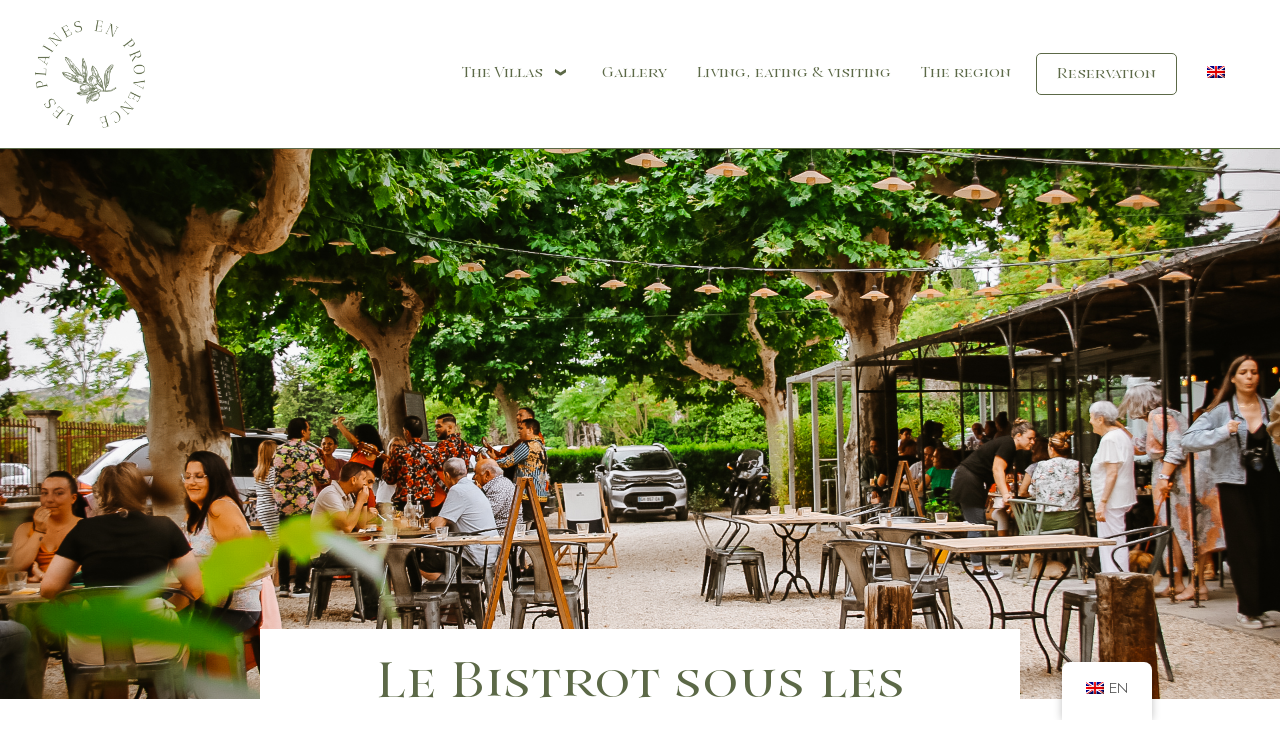

--- FILE ---
content_type: text/html; charset=UTF-8
request_url: https://lesplainesenprovence.com/en/lecailler-de-lestagnol
body_size: 29313
content:
<!doctype html>
<html lang="en-GB">
  <head>
    <meta charset="UTF-8" />
    <meta name="viewport" content="width=device-width, initial-scale=1" />
    <link rel="profile" href="https://gmpg.org/xfn/11" />
    <script>(function(html){html.className = html.className.replace(/\bno-js\b/,'js')})(document.documentElement);</script>
        <style id="wfc-base-style" type="text/css">
             .wfc-reset-menu-item-first-letter .navbar .nav>li>a:first-letter {font-size: inherit;}.format-icon:before {color: #5A5A5A;}article .format-icon.tc-hide-icon:before, .safari article.format-video .format-icon.tc-hide-icon:before, .chrome article.format-video .format-icon.tc-hide-icon:before, .safari article.format-image .format-icon.tc-hide-icon:before, .chrome article.format-image .format-icon.tc-hide-icon:before, .safari article.format-gallery .format-icon.tc-hide-icon:before, .safari article.attachment .format-icon.tc-hide-icon:before, .chrome article.format-gallery .format-icon.tc-hide-icon:before, .chrome article.attachment .format-icon.tc-hide-icon:before {content: none!important;}h2#tc-comment-title.tc-hide-icon:before {content: none!important;}.archive .archive-header h1.format-icon.tc-hide-icon:before {content: none!important;}.tc-sidebar h3.widget-title.tc-hide-icon:before {content: none!important;}.footer-widgets h3.widget-title.tc-hide-icon:before {content: none!important;}.tc-hide-icon i, i.tc-hide-icon {display: none !important;}.carousel-control {font-family: "Helvetica Neue", Helvetica, Arial, sans-serif;}.social-block a {font-size: 18px;}footer#footer .colophon .social-block a {font-size: 16px;}.social-block.widget_social a {font-size: 14px;}
        </style>
        <meta name='robots' content='index, follow, max-image-preview:large, max-snippet:-1, max-video-preview:-1' />

	<!-- This site is optimized with the Yoast SEO plugin v26.7 - https://yoast.com/wordpress/plugins/seo/ -->
	<title>Bistrot under the plane trees - Villas Les Plaines en Provence</title>
	<meta name="description" content="Bistrot under the plane trees - Villas Les Plaines en Provence - Villas for rent with all comforts at the foot of the Alpilles mountains" />
	<link rel="canonical" href="https://lesplainesenprovence.com/en/lecailler-de-lestagnol/" />
	<meta property="og:locale" content="en_GB" />
	<meta property="og:type" content="article" />
	<meta property="og:title" content="Bistrot under the plane trees - Villas Les Plaines en Provence" />
	<meta property="og:description" content="Bistrot under the plane trees - Villas Les Plaines en Provence - Villas for rent with all comforts at the foot of the Alpilles mountains" />
	<meta property="og:url" content="https://lesplainesenprovence.com/en/lecailler-de-lestagnol/" />
	<meta property="og:site_name" content="Villas Les Plaines en Provence" />
	<meta property="article:published_time" content="2023-08-04T12:12:55+00:00" />
	<meta property="article:modified_time" content="2024-06-25T10:51:22+00:00" />
	<meta property="og:image" content="https://lesplainesenprovence.com/wp-content/uploads/2023/08/ok-45-1024x683.jpg" />
	<meta property="og:image:width" content="1024" />
	<meta property="og:image:height" content="683" />
	<meta property="og:image:type" content="image/jpeg" />
	<meta name="author" content="mathys" />
	<meta name="twitter:card" content="summary_large_image" />
	<meta name="twitter:label1" content="Written by" />
	<meta name="twitter:data1" content="mathys" />
	<meta name="twitter:label2" content="Estimated reading time" />
	<meta name="twitter:data2" content="1 minute" />
	<script type="application/ld+json" class="yoast-schema-graph">{
    "@context": "https:\/\/schema.org",
    "@graph": [
        {
            "@type": "Article",
            "@id": "https:\/\/lesplainesenprovence.com\/bistrot-sous-les-platanes#article",
            "isPartOf": {
                "@id": "https:\/\/lesplainesenprovence.com\/bistrot-sous-les-platanes"
            },
            "author": {
                "name": "mathys",
                "@id": "https:\/\/lesplainesenprovence.com\/#\/schema\/person\/3a9ebed3fa513b49b393d1c78e162605"
            },
            "headline": "Bistrot sous les platanes",
            "datePublished": "2023-08-04T12:12:55+00:00",
            "dateModified": "2024-06-25T10:51:22+00:00",
            "mainEntityOfPage": {
                "@id": "https:\/\/lesplainesenprovence.com\/bistrot-sous-les-platanes"
            },
            "wordCount": 4,
            "commentCount": 0,
            "publisher": {
                "@id": "https:\/\/lesplainesenprovence.com\/#organization"
            },
            "image": {
                "@id": "https:\/\/lesplainesenprovence.com\/bistrot-sous-les-platanes#primaryimage"
            },
            "thumbnailUrl": "https:\/\/lesplainesenprovence.com\/wp-content\/uploads\/2023\/08\/ok-45.jpg",
            "articleSection": [
                "Restaurants"
            ],
            "inLanguage": "en-GB",
            "potentialAction": [
                {
                    "@type": "CommentAction",
                    "name": "How to",
                    "target": [
                        "https:\/\/lesplainesenprovence.com\/bistrot-sous-les-platanes#respond"
                    ]
                }
            ]
        },
        {
            "@type": [
                "WebPage",
                "SearchResultsPage"
            ],
            "@id": "https:\/\/lesplainesenprovence.com\/bistrot-sous-les-platanes",
            "url": "https:\/\/lesplainesenprovence.com\/bistrot-sous-les-platanes",
            "name": "Bistrot under the plane trees - Villas Les Plaines en Provence",
            "isPartOf": {
                "@id": "https:\/\/lesplainesenprovence.com\/#website"
            },
            "primaryImageOfPage": {
                "@id": "https:\/\/lesplainesenprovence.com\/bistrot-sous-les-platanes#primaryimage"
            },
            "image": {
                "@id": "https:\/\/lesplainesenprovence.com\/bistrot-sous-les-platanes#primaryimage"
            },
            "thumbnailUrl": "https:\/\/lesplainesenprovence.com\/wp-content\/uploads\/2023\/08\/ok-45.jpg",
            "datePublished": "2023-08-04T12:12:55+00:00",
            "dateModified": "2024-06-25T10:51:22+00:00",
            "description": "Bistrot under the plane trees - Villas Les Plaines en Provence - Villas for rent with all comforts at the foot of the Alpilles mountains",
            "breadcrumb": {
                "@id": "https:\/\/lesplainesenprovence.com\/bistrot-sous-les-platanes#breadcrumb"
            },
            "inLanguage": "en-GB",
            "potentialAction": [
                {
                    "@type": "ReadAction",
                    "target": [
                        "https:\/\/lesplainesenprovence.com\/bistrot-sous-les-platanes"
                    ]
                }
            ]
        },
        {
            "@type": "ImageObject",
            "inLanguage": "en-GB",
            "@id": "https:\/\/lesplainesenprovence.com\/bistrot-sous-les-platanes#primaryimage",
            "url": "https:\/\/lesplainesenprovence.com\/wp-content\/uploads\/2023\/08\/ok-45.jpg",
            "contentUrl": "https:\/\/lesplainesenprovence.com\/wp-content\/uploads\/2023\/08\/ok-45.jpg",
            "width": 1920,
            "height": 1280
        },
        {
            "@type": "BreadcrumbList",
            "@id": "https:\/\/lesplainesenprovence.com\/bistrot-sous-les-platanes#breadcrumb",
            "itemListElement": [
                {
                    "@type": "ListItem",
                    "position": 1,
                    "name": "Home",
                    "item": "https:\/\/lesplainesenprovence.com\/"
                },
                {
                    "@type": "ListItem",
                    "position": 2,
                    "name": "Bistro under the plane trees"
                }
            ]
        },
        {
            "@type": "WebSite",
            "@id": "https:\/\/lesplainesenprovence.com\/#website",
            "url": "https:\/\/lesplainesenprovence.com\/",
            "name": "Villas Les Plaines en Provence",
            "description": "Villas for holiday rental in the Alpilles",
            "publisher": {
                "@id": "https:\/\/lesplainesenprovence.com\/#organization"
            },
            "potentialAction": [
                {
                    "@type": "SearchAction",
                    "target": {
                        "@type": "EntryPoint",
                        "urlTemplate": "https:\/\/lesplainesenprovence.com\/?s={search_term_string}"
                    },
                    "query-input": {
                        "@type": "PropertyValueSpecification",
                        "valueRequired": true,
                        "valueName": "search_term_string"
                    }
                }
            ],
            "inLanguage": "en-GB"
        },
        {
            "@type": "Organization",
            "@id": "https:\/\/lesplainesenprovence.com\/#organization",
            "name": "Villas Les Plaines en Provence",
            "url": "https:\/\/lesplainesenprovence.com\/",
            "logo": {
                "@type": "ImageObject",
                "inLanguage": "en-GB",
                "@id": "https:\/\/lesplainesenprovence.com\/#\/schema\/logo\/image\/",
                "url": "https:\/\/lesplainesenprovence.com\/wp-content\/uploads\/2024\/03\/cropped-Logo-Les-Plaines-en-Provence.png",
                "contentUrl": "https:\/\/lesplainesenprovence.com\/wp-content\/uploads\/2024\/03\/cropped-Logo-Les-Plaines-en-Provence.png",
                "width": 1535,
                "height": 1512,
                "caption": "Villas Les Plaines en Provence"
            },
            "image": {
                "@id": "https:\/\/lesplainesenprovence.com\/#\/schema\/logo\/image\/"
            }
        },
        {
            "@type": "Person",
            "@id": "https:\/\/lesplainesenprovence.com\/#\/schema\/person\/3a9ebed3fa513b49b393d1c78e162605",
            "name": "mathys",
            "image": {
                "@type": "ImageObject",
                "inLanguage": "en-GB",
                "@id": "https:\/\/lesplainesenprovence.com\/#\/schema\/person\/image\/",
                "url": "https:\/\/secure.gravatar.com\/avatar\/fafb0517983df9db80295f9fd0a1ed21738471a618ae802610053fb8e4c3f526?s=96&d=mm&r=g",
                "contentUrl": "https:\/\/secure.gravatar.com\/avatar\/fafb0517983df9db80295f9fd0a1ed21738471a618ae802610053fb8e4c3f526?s=96&d=mm&r=g",
                "caption": "mathys"
            },
            "url": "https:\/\/lesplainesenprovence.com\/en\/author\/mathys"
        }
    ]
}</script>
	<!-- / Yoast SEO plugin. -->


<link rel="alternate" type="application/rss+xml" title="Villas Les Plaines en Provence &raquo; Feed" href="https://lesplainesenprovence.com/en/feed" />
<link rel="alternate" type="application/rss+xml" title="Villas Les Plaines en Provence &raquo; Comments Feed" href="https://lesplainesenprovence.com/en/comments/feed" />
<link rel="alternate" title="oEmbed (JSON)" type="application/json+oembed" href="https://lesplainesenprovence.com/en/wp-json/oembed/1.0/embed?url=https%3A%2F%2Flesplainesenprovence.com%2Fen%2Flecailler-de-lestagnol" />
<link rel="alternate" title="oEmbed (XML)" type="text/xml+oembed" href="https://lesplainesenprovence.com/en/wp-json/oembed/1.0/embed?url=https%3A%2F%2Flesplainesenprovence.com%2Fen%2Flecailler-de-lestagnol&#038;format=xml" />
		<!-- This site uses the Google Analytics by MonsterInsights plugin v9.11.1 - Using Analytics tracking - https://www.monsterinsights.com/ -->
							<script src="//www.googletagmanager.com/gtag/js?id=G-CLHCEW7RXR"  data-cfasync="false" data-wpfc-render="false" async></script>
			<script data-cfasync="false" data-wpfc-render="false">
				var mi_version = '9.11.1';
				var mi_track_user = true;
				var mi_no_track_reason = '';
								var MonsterInsightsDefaultLocations = {"page_location":"https:\/\/lesplainesenprovence.com\/en\/lecailler-de-lestagnol\/"};
								if ( typeof MonsterInsightsPrivacyGuardFilter === 'function' ) {
					var MonsterInsightsLocations = (typeof MonsterInsightsExcludeQuery === 'object') ? MonsterInsightsPrivacyGuardFilter( MonsterInsightsExcludeQuery ) : MonsterInsightsPrivacyGuardFilter( MonsterInsightsDefaultLocations );
				} else {
					var MonsterInsightsLocations = (typeof MonsterInsightsExcludeQuery === 'object') ? MonsterInsightsExcludeQuery : MonsterInsightsDefaultLocations;
				}

								var disableStrs = [
										'ga-disable-G-CLHCEW7RXR',
									];

				/* Function to detect opted out users */
				function __gtagTrackerIsOptedOut() {
					for (var index = 0; index < disableStrs.length; index++) {
						if (document.cookie.indexOf(disableStrs[index] + '=true') > -1) {
							return true;
						}
					}

					return false;
				}

				/* Disable tracking if the opt-out cookie exists. */
				if (__gtagTrackerIsOptedOut()) {
					for (var index = 0; index < disableStrs.length; index++) {
						window[disableStrs[index]] = true;
					}
				}

				/* Opt-out function */
				function __gtagTrackerOptout() {
					for (var index = 0; index < disableStrs.length; index++) {
						document.cookie = disableStrs[index] + '=true; expires=Thu, 31 Dec 2099 23:59:59 UTC; path=/';
						window[disableStrs[index]] = true;
					}
				}

				if ('undefined' === typeof gaOptout) {
					function gaOptout() {
						__gtagTrackerOptout();
					}
				}
								window.dataLayer = window.dataLayer || [];

				window.MonsterInsightsDualTracker = {
					helpers: {},
					trackers: {},
				};
				if (mi_track_user) {
					function __gtagDataLayer() {
						dataLayer.push(arguments);
					}

					function __gtagTracker(type, name, parameters) {
						if (!parameters) {
							parameters = {};
						}

						if (parameters.send_to) {
							__gtagDataLayer.apply(null, arguments);
							return;
						}

						if (type === 'event') {
														parameters.send_to = monsterinsights_frontend.v4_id;
							var hookName = name;
							if (typeof parameters['event_category'] !== 'undefined') {
								hookName = parameters['event_category'] + ':' + name;
							}

							if (typeof MonsterInsightsDualTracker.trackers[hookName] !== 'undefined') {
								MonsterInsightsDualTracker.trackers[hookName](parameters);
							} else {
								__gtagDataLayer('event', name, parameters);
							}
							
						} else {
							__gtagDataLayer.apply(null, arguments);
						}
					}

					__gtagTracker('js', new Date());
					__gtagTracker('set', {
						'developer_id.dZGIzZG': true,
											});
					if ( MonsterInsightsLocations.page_location ) {
						__gtagTracker('set', MonsterInsightsLocations);
					}
										__gtagTracker('config', 'G-CLHCEW7RXR', {"forceSSL":"true","link_attribution":"true"} );
										window.gtag = __gtagTracker;										(function () {
						/* https://developers.google.com/analytics/devguides/collection/analyticsjs/ */
						/* ga and __gaTracker compatibility shim. */
						var noopfn = function () {
							return null;
						};
						var newtracker = function () {
							return new Tracker();
						};
						var Tracker = function () {
							return null;
						};
						var p = Tracker.prototype;
						p.get = noopfn;
						p.set = noopfn;
						p.send = function () {
							var args = Array.prototype.slice.call(arguments);
							args.unshift('send');
							__gaTracker.apply(null, args);
						};
						var __gaTracker = function () {
							var len = arguments.length;
							if (len === 0) {
								return;
							}
							var f = arguments[len - 1];
							if (typeof f !== 'object' || f === null || typeof f.hitCallback !== 'function') {
								if ('send' === arguments[0]) {
									var hitConverted, hitObject = false, action;
									if ('event' === arguments[1]) {
										if ('undefined' !== typeof arguments[3]) {
											hitObject = {
												'eventAction': arguments[3],
												'eventCategory': arguments[2],
												'eventLabel': arguments[4],
												'value': arguments[5] ? arguments[5] : 1,
											}
										}
									}
									if ('pageview' === arguments[1]) {
										if ('undefined' !== typeof arguments[2]) {
											hitObject = {
												'eventAction': 'page_view',
												'page_path': arguments[2],
											}
										}
									}
									if (typeof arguments[2] === 'object') {
										hitObject = arguments[2];
									}
									if (typeof arguments[5] === 'object') {
										Object.assign(hitObject, arguments[5]);
									}
									if ('undefined' !== typeof arguments[1].hitType) {
										hitObject = arguments[1];
										if ('pageview' === hitObject.hitType) {
											hitObject.eventAction = 'page_view';
										}
									}
									if (hitObject) {
										action = 'timing' === arguments[1].hitType ? 'timing_complete' : hitObject.eventAction;
										hitConverted = mapArgs(hitObject);
										__gtagTracker('event', action, hitConverted);
									}
								}
								return;
							}

							function mapArgs(args) {
								var arg, hit = {};
								var gaMap = {
									'eventCategory': 'event_category',
									'eventAction': 'event_action',
									'eventLabel': 'event_label',
									'eventValue': 'event_value',
									'nonInteraction': 'non_interaction',
									'timingCategory': 'event_category',
									'timingVar': 'name',
									'timingValue': 'value',
									'timingLabel': 'event_label',
									'page': 'page_path',
									'location': 'page_location',
									'title': 'page_title',
									'referrer' : 'page_referrer',
								};
								for (arg in args) {
																		if (!(!args.hasOwnProperty(arg) || !gaMap.hasOwnProperty(arg))) {
										hit[gaMap[arg]] = args[arg];
									} else {
										hit[arg] = args[arg];
									}
								}
								return hit;
							}

							try {
								f.hitCallback();
							} catch (ex) {
							}
						};
						__gaTracker.create = newtracker;
						__gaTracker.getByName = newtracker;
						__gaTracker.getAll = function () {
							return [];
						};
						__gaTracker.remove = noopfn;
						__gaTracker.loaded = true;
						window['__gaTracker'] = __gaTracker;
					})();
									} else {
										console.log("");
					(function () {
						function __gtagTracker() {
							return null;
						}

						window['__gtagTracker'] = __gtagTracker;
						window['gtag'] = __gtagTracker;
					})();
									}
			</script>
							<!-- / Google Analytics by MonsterInsights -->
		<style id='wp-img-auto-sizes-contain-inline-css'>
img:is([sizes=auto i],[sizes^="auto," i]){contain-intrinsic-size:3000px 1500px}
/*# sourceURL=wp-img-auto-sizes-contain-inline-css */
</style>
<style id='wp-emoji-styles-inline-css'>

	img.wp-smiley, img.emoji {
		display: inline !important;
		border: none !important;
		box-shadow: none !important;
		height: 1em !important;
		width: 1em !important;
		margin: 0 0.07em !important;
		vertical-align: -0.1em !important;
		background: none !important;
		padding: 0 !important;
	}
/*# sourceURL=wp-emoji-styles-inline-css */
</style>
<style id='wp-block-library-inline-css'>
:root{--wp-block-synced-color:#7a00df;--wp-block-synced-color--rgb:122,0,223;--wp-bound-block-color:var(--wp-block-synced-color);--wp-editor-canvas-background:#ddd;--wp-admin-theme-color:#007cba;--wp-admin-theme-color--rgb:0,124,186;--wp-admin-theme-color-darker-10:#006ba1;--wp-admin-theme-color-darker-10--rgb:0,107,160.5;--wp-admin-theme-color-darker-20:#005a87;--wp-admin-theme-color-darker-20--rgb:0,90,135;--wp-admin-border-width-focus:2px}@media (min-resolution:192dpi){:root{--wp-admin-border-width-focus:1.5px}}.wp-element-button{cursor:pointer}:root .has-very-light-gray-background-color{background-color:#eee}:root .has-very-dark-gray-background-color{background-color:#313131}:root .has-very-light-gray-color{color:#eee}:root .has-very-dark-gray-color{color:#313131}:root .has-vivid-green-cyan-to-vivid-cyan-blue-gradient-background{background:linear-gradient(135deg,#00d084,#0693e3)}:root .has-purple-crush-gradient-background{background:linear-gradient(135deg,#34e2e4,#4721fb 50%,#ab1dfe)}:root .has-hazy-dawn-gradient-background{background:linear-gradient(135deg,#faaca8,#dad0ec)}:root .has-subdued-olive-gradient-background{background:linear-gradient(135deg,#fafae1,#67a671)}:root .has-atomic-cream-gradient-background{background:linear-gradient(135deg,#fdd79a,#004a59)}:root .has-nightshade-gradient-background{background:linear-gradient(135deg,#330968,#31cdcf)}:root .has-midnight-gradient-background{background:linear-gradient(135deg,#020381,#2874fc)}:root{--wp--preset--font-size--normal:16px;--wp--preset--font-size--huge:42px}.has-regular-font-size{font-size:1em}.has-larger-font-size{font-size:2.625em}.has-normal-font-size{font-size:var(--wp--preset--font-size--normal)}.has-huge-font-size{font-size:var(--wp--preset--font-size--huge)}.has-text-align-center{text-align:center}.has-text-align-left{text-align:left}.has-text-align-right{text-align:right}.has-fit-text{white-space:nowrap!important}#end-resizable-editor-section{display:none}.aligncenter{clear:both}.items-justified-left{justify-content:flex-start}.items-justified-center{justify-content:center}.items-justified-right{justify-content:flex-end}.items-justified-space-between{justify-content:space-between}.screen-reader-text{border:0;clip-path:inset(50%);height:1px;margin:-1px;overflow:hidden;padding:0;position:absolute;width:1px;word-wrap:normal!important}.screen-reader-text:focus{background-color:#ddd;clip-path:none;color:#444;display:block;font-size:1em;height:auto;left:5px;line-height:normal;padding:15px 23px 14px;text-decoration:none;top:5px;width:auto;z-index:100000}html :where(.has-border-color){border-style:solid}html :where([style*=border-top-color]){border-top-style:solid}html :where([style*=border-right-color]){border-right-style:solid}html :where([style*=border-bottom-color]){border-bottom-style:solid}html :where([style*=border-left-color]){border-left-style:solid}html :where([style*=border-width]){border-style:solid}html :where([style*=border-top-width]){border-top-style:solid}html :where([style*=border-right-width]){border-right-style:solid}html :where([style*=border-bottom-width]){border-bottom-style:solid}html :where([style*=border-left-width]){border-left-style:solid}html :where(img[class*=wp-image-]){height:auto;max-width:100%}:where(figure){margin:0 0 1em}html :where(.is-position-sticky){--wp-admin--admin-bar--position-offset:var(--wp-admin--admin-bar--height,0px)}@media screen and (max-width:600px){html :where(.is-position-sticky){--wp-admin--admin-bar--position-offset:0px}}

/*# sourceURL=wp-block-library-inline-css */
</style><style id='global-styles-inline-css'>
:root{--wp--preset--aspect-ratio--square: 1;--wp--preset--aspect-ratio--4-3: 4/3;--wp--preset--aspect-ratio--3-4: 3/4;--wp--preset--aspect-ratio--3-2: 3/2;--wp--preset--aspect-ratio--2-3: 2/3;--wp--preset--aspect-ratio--16-9: 16/9;--wp--preset--aspect-ratio--9-16: 9/16;--wp--preset--color--black: #000000;--wp--preset--color--cyan-bluish-gray: #abb8c3;--wp--preset--color--white: #ffffff;--wp--preset--color--pale-pink: #f78da7;--wp--preset--color--vivid-red: #cf2e2e;--wp--preset--color--luminous-vivid-orange: #ff6900;--wp--preset--color--luminous-vivid-amber: #fcb900;--wp--preset--color--light-green-cyan: #7bdcb5;--wp--preset--color--vivid-green-cyan: #00d084;--wp--preset--color--pale-cyan-blue: #8ed1fc;--wp--preset--color--vivid-cyan-blue: #0693e3;--wp--preset--color--vivid-purple: #9b51e0;--wp--preset--gradient--vivid-cyan-blue-to-vivid-purple: linear-gradient(135deg,rgb(6,147,227) 0%,rgb(155,81,224) 100%);--wp--preset--gradient--light-green-cyan-to-vivid-green-cyan: linear-gradient(135deg,rgb(122,220,180) 0%,rgb(0,208,130) 100%);--wp--preset--gradient--luminous-vivid-amber-to-luminous-vivid-orange: linear-gradient(135deg,rgb(252,185,0) 0%,rgb(255,105,0) 100%);--wp--preset--gradient--luminous-vivid-orange-to-vivid-red: linear-gradient(135deg,rgb(255,105,0) 0%,rgb(207,46,46) 100%);--wp--preset--gradient--very-light-gray-to-cyan-bluish-gray: linear-gradient(135deg,rgb(238,238,238) 0%,rgb(169,184,195) 100%);--wp--preset--gradient--cool-to-warm-spectrum: linear-gradient(135deg,rgb(74,234,220) 0%,rgb(151,120,209) 20%,rgb(207,42,186) 40%,rgb(238,44,130) 60%,rgb(251,105,98) 80%,rgb(254,248,76) 100%);--wp--preset--gradient--blush-light-purple: linear-gradient(135deg,rgb(255,206,236) 0%,rgb(152,150,240) 100%);--wp--preset--gradient--blush-bordeaux: linear-gradient(135deg,rgb(254,205,165) 0%,rgb(254,45,45) 50%,rgb(107,0,62) 100%);--wp--preset--gradient--luminous-dusk: linear-gradient(135deg,rgb(255,203,112) 0%,rgb(199,81,192) 50%,rgb(65,88,208) 100%);--wp--preset--gradient--pale-ocean: linear-gradient(135deg,rgb(255,245,203) 0%,rgb(182,227,212) 50%,rgb(51,167,181) 100%);--wp--preset--gradient--electric-grass: linear-gradient(135deg,rgb(202,248,128) 0%,rgb(113,206,126) 100%);--wp--preset--gradient--midnight: linear-gradient(135deg,rgb(2,3,129) 0%,rgb(40,116,252) 100%);--wp--preset--font-size--small: 13px;--wp--preset--font-size--medium: 20px;--wp--preset--font-size--large: 36px;--wp--preset--font-size--x-large: 42px;--wp--preset--font-family--sinete: sinete;--wp--preset--font-family--ofelia: ofelia;--wp--preset--spacing--20: 0.44rem;--wp--preset--spacing--30: 0.67rem;--wp--preset--spacing--40: 1rem;--wp--preset--spacing--50: 1.5rem;--wp--preset--spacing--60: 2.25rem;--wp--preset--spacing--70: 3.38rem;--wp--preset--spacing--80: 5.06rem;--wp--preset--shadow--natural: 6px 6px 9px rgba(0, 0, 0, 0.2);--wp--preset--shadow--deep: 12px 12px 50px rgba(0, 0, 0, 0.4);--wp--preset--shadow--sharp: 6px 6px 0px rgba(0, 0, 0, 0.2);--wp--preset--shadow--outlined: 6px 6px 0px -3px rgb(255, 255, 255), 6px 6px rgb(0, 0, 0);--wp--preset--shadow--crisp: 6px 6px 0px rgb(0, 0, 0);}:where(body) { margin: 0; }.wp-site-blocks > .alignleft { float: left; margin-right: 2em; }.wp-site-blocks > .alignright { float: right; margin-left: 2em; }.wp-site-blocks > .aligncenter { justify-content: center; margin-left: auto; margin-right: auto; }:where(.is-layout-flex){gap: 0.5em;}:where(.is-layout-grid){gap: 0.5em;}.is-layout-flow > .alignleft{float: left;margin-inline-start: 0;margin-inline-end: 2em;}.is-layout-flow > .alignright{float: right;margin-inline-start: 2em;margin-inline-end: 0;}.is-layout-flow > .aligncenter{margin-left: auto !important;margin-right: auto !important;}.is-layout-constrained > .alignleft{float: left;margin-inline-start: 0;margin-inline-end: 2em;}.is-layout-constrained > .alignright{float: right;margin-inline-start: 2em;margin-inline-end: 0;}.is-layout-constrained > .aligncenter{margin-left: auto !important;margin-right: auto !important;}.is-layout-constrained > :where(:not(.alignleft):not(.alignright):not(.alignfull)){margin-left: auto !important;margin-right: auto !important;}body .is-layout-flex{display: flex;}.is-layout-flex{flex-wrap: wrap;align-items: center;}.is-layout-flex > :is(*, div){margin: 0;}body .is-layout-grid{display: grid;}.is-layout-grid > :is(*, div){margin: 0;}body{padding-top: 0px;padding-right: 0px;padding-bottom: 0px;padding-left: 0px;}a:where(:not(.wp-element-button)){text-decoration: underline;}:root :where(.wp-element-button, .wp-block-button__link){background-color: #32373c;border-width: 0;color: #fff;font-family: inherit;font-size: inherit;font-style: inherit;font-weight: inherit;letter-spacing: inherit;line-height: inherit;padding-top: calc(0.667em + 2px);padding-right: calc(1.333em + 2px);padding-bottom: calc(0.667em + 2px);padding-left: calc(1.333em + 2px);text-decoration: none;text-transform: inherit;}.has-black-color{color: var(--wp--preset--color--black) !important;}.has-cyan-bluish-gray-color{color: var(--wp--preset--color--cyan-bluish-gray) !important;}.has-white-color{color: var(--wp--preset--color--white) !important;}.has-pale-pink-color{color: var(--wp--preset--color--pale-pink) !important;}.has-vivid-red-color{color: var(--wp--preset--color--vivid-red) !important;}.has-luminous-vivid-orange-color{color: var(--wp--preset--color--luminous-vivid-orange) !important;}.has-luminous-vivid-amber-color{color: var(--wp--preset--color--luminous-vivid-amber) !important;}.has-light-green-cyan-color{color: var(--wp--preset--color--light-green-cyan) !important;}.has-vivid-green-cyan-color{color: var(--wp--preset--color--vivid-green-cyan) !important;}.has-pale-cyan-blue-color{color: var(--wp--preset--color--pale-cyan-blue) !important;}.has-vivid-cyan-blue-color{color: var(--wp--preset--color--vivid-cyan-blue) !important;}.has-vivid-purple-color{color: var(--wp--preset--color--vivid-purple) !important;}.has-black-background-color{background-color: var(--wp--preset--color--black) !important;}.has-cyan-bluish-gray-background-color{background-color: var(--wp--preset--color--cyan-bluish-gray) !important;}.has-white-background-color{background-color: var(--wp--preset--color--white) !important;}.has-pale-pink-background-color{background-color: var(--wp--preset--color--pale-pink) !important;}.has-vivid-red-background-color{background-color: var(--wp--preset--color--vivid-red) !important;}.has-luminous-vivid-orange-background-color{background-color: var(--wp--preset--color--luminous-vivid-orange) !important;}.has-luminous-vivid-amber-background-color{background-color: var(--wp--preset--color--luminous-vivid-amber) !important;}.has-light-green-cyan-background-color{background-color: var(--wp--preset--color--light-green-cyan) !important;}.has-vivid-green-cyan-background-color{background-color: var(--wp--preset--color--vivid-green-cyan) !important;}.has-pale-cyan-blue-background-color{background-color: var(--wp--preset--color--pale-cyan-blue) !important;}.has-vivid-cyan-blue-background-color{background-color: var(--wp--preset--color--vivid-cyan-blue) !important;}.has-vivid-purple-background-color{background-color: var(--wp--preset--color--vivid-purple) !important;}.has-black-border-color{border-color: var(--wp--preset--color--black) !important;}.has-cyan-bluish-gray-border-color{border-color: var(--wp--preset--color--cyan-bluish-gray) !important;}.has-white-border-color{border-color: var(--wp--preset--color--white) !important;}.has-pale-pink-border-color{border-color: var(--wp--preset--color--pale-pink) !important;}.has-vivid-red-border-color{border-color: var(--wp--preset--color--vivid-red) !important;}.has-luminous-vivid-orange-border-color{border-color: var(--wp--preset--color--luminous-vivid-orange) !important;}.has-luminous-vivid-amber-border-color{border-color: var(--wp--preset--color--luminous-vivid-amber) !important;}.has-light-green-cyan-border-color{border-color: var(--wp--preset--color--light-green-cyan) !important;}.has-vivid-green-cyan-border-color{border-color: var(--wp--preset--color--vivid-green-cyan) !important;}.has-pale-cyan-blue-border-color{border-color: var(--wp--preset--color--pale-cyan-blue) !important;}.has-vivid-cyan-blue-border-color{border-color: var(--wp--preset--color--vivid-cyan-blue) !important;}.has-vivid-purple-border-color{border-color: var(--wp--preset--color--vivid-purple) !important;}.has-vivid-cyan-blue-to-vivid-purple-gradient-background{background: var(--wp--preset--gradient--vivid-cyan-blue-to-vivid-purple) !important;}.has-light-green-cyan-to-vivid-green-cyan-gradient-background{background: var(--wp--preset--gradient--light-green-cyan-to-vivid-green-cyan) !important;}.has-luminous-vivid-amber-to-luminous-vivid-orange-gradient-background{background: var(--wp--preset--gradient--luminous-vivid-amber-to-luminous-vivid-orange) !important;}.has-luminous-vivid-orange-to-vivid-red-gradient-background{background: var(--wp--preset--gradient--luminous-vivid-orange-to-vivid-red) !important;}.has-very-light-gray-to-cyan-bluish-gray-gradient-background{background: var(--wp--preset--gradient--very-light-gray-to-cyan-bluish-gray) !important;}.has-cool-to-warm-spectrum-gradient-background{background: var(--wp--preset--gradient--cool-to-warm-spectrum) !important;}.has-blush-light-purple-gradient-background{background: var(--wp--preset--gradient--blush-light-purple) !important;}.has-blush-bordeaux-gradient-background{background: var(--wp--preset--gradient--blush-bordeaux) !important;}.has-luminous-dusk-gradient-background{background: var(--wp--preset--gradient--luminous-dusk) !important;}.has-pale-ocean-gradient-background{background: var(--wp--preset--gradient--pale-ocean) !important;}.has-electric-grass-gradient-background{background: var(--wp--preset--gradient--electric-grass) !important;}.has-midnight-gradient-background{background: var(--wp--preset--gradient--midnight) !important;}.has-small-font-size{font-size: var(--wp--preset--font-size--small) !important;}.has-medium-font-size{font-size: var(--wp--preset--font-size--medium) !important;}.has-large-font-size{font-size: var(--wp--preset--font-size--large) !important;}.has-x-large-font-size{font-size: var(--wp--preset--font-size--x-large) !important;}.has-sinete-font-family{font-family: var(--wp--preset--font-family--sinete) !important;}.has-ofelia-font-family{font-family: var(--wp--preset--font-family--ofelia) !important;}
/*# sourceURL=global-styles-inline-css */
</style>

<link rel='stylesheet' id='sek-base-light-css' href='https://lesplainesenprovence.com/wp-content/plugins/nimble-builder/assets/front/css/sek-base-light.min.css?ver=3.3.8' media='all' />
<link rel='stylesheet' id='uaf_client_css-css' href='https://lesplainesenprovence.com/wp-content/uploads/useanyfont/uaf.css?ver=1764320540' media='all' />
<style id='wpgb-head-inline-css'>
.wp-grid-builder:not(.wpgb-template),.wpgb-facet{opacity:0.01}.wpgb-facet fieldset{margin:0;padding:0;border:none;outline:none;box-shadow:none}.wpgb-facet fieldset:last-child{margin-bottom:40px;}.wpgb-facet fieldset legend.wpgb-sr-only{height:1px;width:1px}
/*# sourceURL=wpgb-head-inline-css */
</style>
<link rel='stylesheet' id='trp-floater-language-switcher-style-css' href='https://lesplainesenprovence.com/wp-content/plugins/translatepress-multilingual/assets/css/trp-floater-language-switcher.css?ver=3.0.7' media='all' />
<link rel='stylesheet' id='trp-language-switcher-style-css' href='https://lesplainesenprovence.com/wp-content/plugins/translatepress-multilingual/assets/css/trp-language-switcher.css?ver=3.0.7' media='all' />
<link rel='stylesheet' id='customizr-main-css' href='https://lesplainesenprovence.com/wp-content/themes/customizr-pro/assets/front/css/style.min.css?ver=2.4.23' media='all' />
<style id='customizr-main-inline-css'>

.tc-header.border-top { border-top-width: 5px; border-top-style: solid }
#czr-push-footer { display: none; visibility: hidden; }
        .czr-sticky-footer #czr-push-footer.sticky-footer-enabled { display: block; }
        
/*# sourceURL=customizr-main-inline-css */
</style>
<link rel='stylesheet' id='sek-dyn-skp__post_post_602-css' href='https://lesplainesenprovence.com/wp-content/uploads/nimble_css/skp__post_post_602.css?ver=1719312586' media='all' />
<link rel='stylesheet' id='sek-dyn-skp__global-css' href='https://lesplainesenprovence.com/wp-content/uploads/nimble_css/skp__global.css?ver=1740048455' media='all' />
<!--n2css--><!--n2js--><script id="nb-js-app-js-extra">
var sekFrontLocalized = {"isDevMode":"","isCustomizing":"","frontNonce":{"id":"SEKFrontNonce","handle":"1e0b95e5bd"},"skope_id":"skp__post_post_602","recaptcha_public_key":"","lazyload_enabled":"1","video_bg_lazyload_enabled":"1","load_front_assets_on_dynamically":"","assetVersion":"3.3.8","frontAssetsPath":"https://lesplainesenprovence.com/wp-content/plugins/nimble-builder/assets/front/","contextuallyActiveModules":{"czr_spacer_module":["__nimble__2a76c070408b"],"czr_heading_module":["__nimble__3e847d5b3d4e","__nimble__d2d01cd6a330","__nimble__a5e8e25218b3","__nimble__b5f741d32091","__nimble__4c47a725bb29","__nimble__56891b694487","__nimble__d27eee329547"],"czr_tiny_mce_editor_module":["__nimble__caae1a5a2892","__nimble__e88f43768700","__nimble__62e78bbe8beb"],"czr_simple_html_module":["__nimble__e7780694f7bc","__nimble__db3b4bfe2d53"],"czr_advanced_list_module":["__nimble__1a6198388804","__nimble__3086ff411cf2","__nimble__1f3c51d555ec"],"czr_button_module":["__nimble__c0cd0912a0ea","__nimble__b7958b71ee3a"],"czr_image_module":["__nimble__f91290e5043e","__nimble__93e4e85f6571","__nimble__39dc51b0f8ff"],"czr_menu_module":["__nimble__06eb38a3034b"]},"fontAwesomeAlreadyEnqueued":"","partialFrontScripts":{"slider-module":"nb-needs-swiper","menu-module":"nb-needs-menu-js","front-parallax":"nb-needs-parallax","accordion-module":"nb-needs-accordion"},"anim_css_url":"https://lesplainesenprovence.com/wp-content/plugins/nimble-builder-pro/assets/front/css/animate.min.css?1.0.17"};
//# sourceURL=nb-js-app-js-extra
</script>
<script id="nb-js-app-js-after">
window.nb_={},function(e,t){if(window.nb_={isArray:function(e){return Array.isArray(e)||"[object Array]"===toString.call(e)},inArray:function(e,t){return!(!nb_.isArray(e)||nb_.isUndefined(t))&&e.indexOf(t)>-1},isUndefined:function(e){return void 0===e},isObject:function(e){var t=typeof e;return"function"===t||"object"===t&&!!e},errorLog:function(){nb_.isUndefined(console)||"function"!=typeof window.console.log||console.log.apply(console,arguments)},hasPreloadSupport:function(e){var t=document.createElement("link").relList;return!(!t||!t.supports)&&t.supports("preload")},listenTo:function(e,t){nb_.eventsListenedTo.push(e);var n={"nb-jquery-loaded":function(){return"undefined"!=typeof jQuery},"nb-app-ready":function(){return void 0!==window.nb_&&nb_.wasListenedTo("nb-jquery-loaded")},"nb-swipebox-parsed":function(){return"undefined"!=typeof jQuery&&void 0!==jQuery.fn.swipebox},"nb-main-swiper-parsed":function(){return void 0!==window.Swiper}},o=function(o){nb_.isUndefined(n[e])||!1!==n[e]()?t():nb_.errorLog("Nimble error => an event callback could not be fired because conditions not met => ",e,nb_.eventsListenedTo,t)};"function"==typeof t?nb_.wasEmitted(e)?o():document.addEventListener(e,o):nb_.errorLog("Nimble error => listenTo func param is not a function for event => ",e)},eventsEmitted:[],eventsListenedTo:[],emit:function(e,t){if(!(nb_.isUndefined(t)||t.fire_once)||!nb_.wasEmitted(e)){var n=document.createEvent("Event");n.initEvent(e,!0,!0),document.dispatchEvent(n),nb_.eventsEmitted.push(e)}},wasListenedTo:function(e){return"string"==typeof e&&nb_.inArray(nb_.eventsListenedTo,e)},wasEmitted:function(e){return"string"==typeof e&&nb_.inArray(nb_.eventsEmitted,e)},isInScreen:function(e){if(!nb_.isObject(e))return!1;var t=e.getBoundingClientRect(),n=Math.max(document.documentElement.clientHeight,window.innerHeight);return!(t.bottom<0||t.top-n>=0)},isCustomizing:function(){return!1},isLazyLoadEnabled:function(){return!nb_.isCustomizing()&&!1},preloadOrDeferAsset:function(e){if(e=e||{},nb_.preloadedAssets=nb_.preloadedAssets||[],!nb_.inArray(nb_.preloadedAssets,e.id)){var t,n=document.getElementsByTagName("head")[0],o=function(){if("style"===e.as)this.setAttribute("rel","stylesheet"),this.setAttribute("type","text/css"),this.setAttribute("media","all");else{var t=document.createElement("script");t.setAttribute("src",e.href),t.setAttribute("id",e.id),"script"===e.as&&t.setAttribute("defer","defer"),n.appendChild(t),i.call(this)}e.eventOnLoad&&nb_.emit(e.eventOnLoad)},i=function(){if(this&&this.parentNode&&this.parentNode.contains(this))try{this.parentNode.removeChild(this)}catch(e){nb_.errorLog("NB error when removing a script el",el)}};("font"!==e.as||nb_.hasPreloadSupport())&&(t=document.createElement("link"),"script"===e.as?e.onEvent?nb_.listenTo(e.onEvent,function(){o.call(t)}):o.call(t):(t.setAttribute("href",e.href),"style"===e.as?t.setAttribute("rel",nb_.hasPreloadSupport()?"preload":"stylesheet"):"font"===e.as&&nb_.hasPreloadSupport()&&t.setAttribute("rel","preload"),t.setAttribute("id",e.id),t.setAttribute("as",e.as),"font"===e.as&&(t.setAttribute("type",e.type),t.setAttribute("crossorigin","anonymous")),t.onload=function(){this.onload=null,"font"!==e.as?e.onEvent?nb_.listenTo(e.onEvent,function(){o.call(t)}):o.call(t):e.eventOnLoad&&nb_.emit(e.eventOnLoad)},t.onerror=function(t){nb_.errorLog("Nimble preloadOrDeferAsset error",t,e)}),n.appendChild(t),nb_.preloadedAssets.push(e.id),i.call(e.scriptEl))}},mayBeRevealBG:function(){this.getAttribute("data-sek-src")&&(this.setAttribute("style",'background-image:url("'+this.getAttribute("data-sek-src")+'")'),this.className+=" sek-lazy-loaded",this.querySelectorAll(".sek-css-loader").forEach(function(e){nb_.isObject(e)&&e.parentNode.removeChild(e)}))}},window.NodeList&&!NodeList.prototype.forEach&&(NodeList.prototype.forEach=function(e,t){t=t||window;for(var n=0;n<this.length;n++)e.call(t,this[n],n,this)}),nb_.listenTo("nb-docready",function(){var e=document.querySelectorAll("div.sek-has-bg");!nb_.isObject(e)||e.length<1||e.forEach(function(e){nb_.isObject(e)&&(window.sekFrontLocalized&&window.sekFrontLocalized.lazyload_enabled?nb_.isInScreen(e)&&nb_.mayBeRevealBG.call(e):nb_.mayBeRevealBG.call(e))})}),"complete"===document.readyState||"loading"!==document.readyState&&!document.documentElement.doScroll)nb_.emit("nb-docready");else{var n=function(){nb_.wasEmitted("nb-docready")||nb_.emit("nb-docready")};document.addEventListener("DOMContentLoaded",n),window.addEventListener("load",n)}}(window,document),function(){var e=function(){var e="nb-jquery-loaded";nb_.wasEmitted(e)||nb_.emit(e)},t=function(n){n=n||0,void 0!==window.jQuery?e():n<30?setTimeout(function(){t(++n)},200):window.console&&window.console.log&&console.log("Nimble Builder problem : jQuery.js was not detected on your website")},n=document.getElementById("nb-jquery");n&&n.addEventListener("load",function(){e()}),t()}(),window,document,nb_.listenTo("nb-jquery-loaded",function(){sekFrontLocalized.load_front_assets_on_dynamically&&(nb_.scriptsLoadingStatus={},nb_.ajaxLoadScript=function(e){jQuery(function(t){e=t.extend({path:"",complete:"",loadcheck:!1},e),nb_.scriptsLoadingStatus[e.path]&&"pending"===nb_.scriptsLoadingStatus[e.path].state()||(nb_.scriptsLoadingStatus[e.path]=nb_.scriptsLoadingStatus[e.path]||t.Deferred(),jQuery.ajax({url:sekFrontLocalized.frontAssetsPath+e.path+"?"+sekFrontLocalized.assetVersion,cache:!0,dataType:"script"}).done(function(){"function"!=typeof e.loadcheck||e.loadcheck()?"function"==typeof e.complete&&e.complete():nb_.errorLog("ajaxLoadScript success but loadcheck failed for => "+e.path)}).fail(function(){nb_.errorLog("ajaxLoadScript failed for => "+e.path)}))})})}),nb_.listenTo("nb-jquery-loaded",function(){jQuery(function(e){sekFrontLocalized.load_front_assets_on_dynamically&&(nb_.ajaxLoadScript({path:sekFrontLocalized.isDevMode?"js/ccat-nimble-front.js":"js/ccat-nimble-front.min.js"}),e.each(sekFrontLocalized.partialFrontScripts,function(e,t){nb_.listenTo(t,function(){nb_.ajaxLoadScript({path:sekFrontLocalized.isDevMode?"js/partials/"+e+".js":"js/partials/"+e+".min.js"})})}))})});
            
//# sourceURL=nb-js-app-js-after
</script>
<script id="nb-jquery" src="https://lesplainesenprovence.com/wp-includes/js/jquery/jquery.min.js?ver=3.7.1" id="jquery-core-js"></script>
<script src="https://lesplainesenprovence.com/wp-includes/js/jquery/jquery-migrate.min.js?ver=3.4.1" id="jquery-migrate-js"></script>
<script src="https://lesplainesenprovence.com/wp-content/plugins/google-analytics-for-wordpress/assets/js/frontend-gtag.min.js?ver=9.11.1" id="monsterinsights-frontend-script-js" async data-wp-strategy="async"></script>
<script data-cfasync="false" data-wpfc-render="false" id='monsterinsights-frontend-script-js-extra'>var monsterinsights_frontend = {"js_events_tracking":"true","download_extensions":"doc,pdf,ppt,zip,xls,docx,pptx,xlsx","inbound_paths":"[{\"path\":\"\\\/go\\\/\",\"label\":\"affiliate\"},{\"path\":\"\\\/recommend\\\/\",\"label\":\"affiliate\"}]","home_url":"https:\/\/lesplainesenprovence.com\/en","hash_tracking":"false","v4_id":"G-CLHCEW7RXR"};</script>
<script src="https://lesplainesenprovence.com/wp-content/themes/customizr-pro/assets/front/js/libs/modernizr.min.js?ver=2.4.23" id="modernizr-js"></script>
<script src="https://lesplainesenprovence.com/wp-includes/js/underscore.min.js?ver=1.13.7" id="underscore-js"></script>
<script id="tc-scripts-js-extra">
var CZRParams = {"assetsPath":"https://lesplainesenprovence.com/wp-content/themes/customizr-pro/assets/front/","mainScriptUrl":"https://lesplainesenprovence.com/wp-content/themes/customizr-pro/assets/front/js/tc-scripts.min.js?2.4.23","deferFontAwesome":"1","fontAwesomeUrl":"https://lesplainesenprovence.com/wp-content/themes/customizr-pro/assets/shared/fonts/fa/css/fontawesome-all.min.css?2.4.23","_disabled":[],"centerSliderImg":"1","isLightBoxEnabled":"1","SmoothScroll":{"Enabled":true,"Options":{"touchpadSupport":false}},"isAnchorScrollEnabled":"1","anchorSmoothScrollExclude":{"simple":["[class*=edd]",".carousel-control","[data-toggle=\"modal\"]","[data-toggle=\"dropdown\"]","[data-toggle=\"czr-dropdown\"]","[data-toggle=\"tooltip\"]","[data-toggle=\"popover\"]","[data-toggle=\"collapse\"]","[data-toggle=\"czr-collapse\"]","[data-toggle=\"tab\"]","[data-toggle=\"pill\"]","[data-toggle=\"czr-pill\"]","[class*=upme]","[class*=um-]"],"deep":{"classes":[],"ids":[]}},"timerOnScrollAllBrowsers":"1","centerAllImg":"1","HasComments":"","LoadModernizr":"1","stickyHeader":"","extLinksStyle":"","extLinksTargetExt":"","extLinksSkipSelectors":{"classes":["btn","button"],"ids":[]},"dropcapEnabled":"","dropcapWhere":{"post":"","page":""},"dropcapMinWords":"","dropcapSkipSelectors":{"tags":["IMG","IFRAME","H1","H2","H3","H4","H5","H6","BLOCKQUOTE","UL","OL"],"classes":["btn"],"id":[]},"imgSmartLoadEnabled":"","imgSmartLoadOpts":{"parentSelectors":["[class*=grid-container], .article-container",".__before_main_wrapper",".widget-front",".post-related-articles",".tc-singular-thumbnail-wrapper",".sek-module-inner"],"opts":{"excludeImg":[".tc-holder-img"]}},"imgSmartLoadsForSliders":"1","pluginCompats":[],"isWPMobile":"","menuStickyUserSettings":{"desktop":"stick_up","mobile":"stick_up"},"adminAjaxUrl":"https://lesplainesenprovence.com/wp-admin/admin-ajax.php","ajaxUrl":"https://lesplainesenprovence.com/en/?czrajax=1","frontNonce":{"id":"CZRFrontNonce","handle":"8aa1ca1a4a"},"isDevMode":"","isModernStyle":"1","i18n":{"Permanently dismiss":"Permanently dismiss"},"frontNotifications":{"welcome":{"enabled":false,"content":"","dismissAction":"dismiss_welcome_note_front"}},"preloadGfonts":"1","googleFonts":"Source+Sans+Pro","version":"2.4.23"};
//# sourceURL=tc-scripts-js-extra
</script>
<script src="https://lesplainesenprovence.com/wp-content/themes/customizr-pro/assets/front/js/tc-scripts.min.js?ver=2.4.23" id="tc-scripts-js" defer></script>
<link rel="https://api.w.org/" href="https://lesplainesenprovence.com/en/wp-json/" /><link rel="alternate" title="JSON" type="application/json" href="https://lesplainesenprovence.com/en/wp-json/wp/v2/posts/602" /><link rel="EditURI" type="application/rsd+xml" title="RSD" href="https://lesplainesenprovence.com/xmlrpc.php?rsd" />
<meta name="generator" content="WordPress 6.9" />
<link rel='shortlink' href='https://lesplainesenprovence.com/en/?p=602' />
<style id="mystickymenu" type="text/css">#mysticky-nav { width:100%; position: static; height: auto !important; }#mysticky-nav.wrapfixed { position:fixed; left: 0px; margin-top:0px;  z-index: 99990; -webkit-transition: 0.6s; -moz-transition: 0.6s; -o-transition: 0.6s; transition: 0.6s; -ms-filter:"progid:DXImageTransform.Microsoft.Alpha(Opacity=90)"; filter: alpha(opacity=90); opacity:0.9; background-color: #fff;}#mysticky-nav.wrapfixed .myfixed{ background-color: #fff; position: relative;top: auto;left: auto;right: auto;}#mysticky-nav .myfixed { margin:0 auto; float:none; border:0px; background:none; max-width:100%; }</style>			<style type="text/css">
																															</style>
			<noscript><style>.wp-grid-builder .wpgb-card.wpgb-card-hidden .wpgb-card-wrapper{opacity:1!important;visibility:visible!important;transform:none!important}.wpgb-facet {opacity:1!important;pointer-events:auto!important}.wpgb-facet *:not(.wpgb-pagination-facet){display:none}</style></noscript><link rel="alternate" hreflang="fr-FR" href="https://lesplainesenprovence.com/bistrot-sous-les-platanes/"/>
<link rel="alternate" hreflang="en-GB" href="https://lesplainesenprovence.com/en/lecailler-de-lestagnol/"/>
<link rel="alternate" hreflang="nl-NL" href="https://lesplainesenprovence.com/nl/bistrot-onder-de-platanen/"/>
<link rel="alternate" hreflang="de-DE" href="https://lesplainesenprovence.com/de/bistro-unter-den-platanen/"/>
<link rel="alternate" hreflang="fr" href="https://lesplainesenprovence.com/bistrot-sous-les-platanes/"/>
<link rel="alternate" hreflang="en" href="https://lesplainesenprovence.com/en/lecailler-de-lestagnol/"/>
<link rel="alternate" hreflang="nl" href="https://lesplainesenprovence.com/nl/bistrot-onder-de-platanen/"/>
<link rel="alternate" hreflang="de" href="https://lesplainesenprovence.com/de/bistro-unter-den-platanen/"/>
              <link rel="preload" as="font" type="font/woff2" href="https://lesplainesenprovence.com/wp-content/themes/customizr-pro/assets/shared/fonts/customizr/customizr.woff2?128396981" crossorigin="anonymous"/>
            <!-- Google Tag Manager -->
<script>(function(w,d,s,l,i){w[l]=w[l]||[];w[l].push({'gtm.start':
new Date().getTime(),event:'gtm.js'});var f=d.getElementsByTagName(s)[0],
j=d.createElement(s),dl=l!='dataLayer'?'&l='+l:'';j.async=true;j.src=
'https://www.googletagmanager.com/gtm.js?id='+i+dl;f.parentNode.insertBefore(j,f);
})(window,document,'script','dataLayer','GTM-WPJMJZZV');</script>
<!-- End Google Tag Manager --><style class='wp-fonts-local'>
@font-face{font-family:sinete;font-style:normal;font-weight:400;font-display:fallback;src:url('https://lesplainesenprovence.com/wp-content/uploads/useanyfont/3125Sinete.woff2') format('woff2');}
@font-face{font-family:ofelia;font-style:normal;font-weight:400;font-display:fallback;src:url('https://lesplainesenprovence.com/wp-content/uploads/useanyfont/8299Ofelia.woff2') format('woff2');}
</style>
<link rel="icon" href="https://lesplainesenprovence.com/wp-content/uploads/2024/03/cropped-cropped-Logo-Les-Plaines-en-Provence-32x32.png" sizes="32x32" />
<link rel="icon" href="https://lesplainesenprovence.com/wp-content/uploads/2024/03/cropped-cropped-Logo-Les-Plaines-en-Provence-192x192.png" sizes="192x192" />
<link rel="apple-touch-icon" href="https://lesplainesenprovence.com/wp-content/uploads/2024/03/cropped-cropped-Logo-Les-Plaines-en-Provence-180x180.png" />
<meta name="msapplication-TileImage" content="https://lesplainesenprovence.com/wp-content/uploads/2024/03/cropped-cropped-Logo-Les-Plaines-en-Provence-270x270.png" />
		<style id="wp-custom-css">
			/* WIDGET RESERVATION */

.octobook{
		background-color: #ebe9e2;
		border-radius: 5px;
	max-width: 500px;
	padding: 10px;
	margin-left: auto;
	margin-right: auto;
	}
.octobooksubmit input{
	background-color: #5c6947!important;
}


/* GALERIE ACCUEIL */
.wpgb-next-button{
	border-radius: 50px!important
}
.wpgb-prev-button{
	border-radius: 50px!important
}




/* PLAN DU SITE */
.wsp-pages-title{
	background-color: #ebe9e2;
	padding-left: 20px!important;
}
.wsp-posts-title{
	background-color: #ebe9e2;
	padding-left: 20px!important;
}



/* ZOOM COLONNES INFORMATIONS */

.column-1 {
    transition: transform 0.7s ease, box-shadow 0.3s ease!important; /* Ajoute une transition fluide */
	box-shadow: 0px 5px 15px 0px rgba(0,0,0,0.05);
}

.column-1:hover {
    transform: scale(1.02); /* Zoom léger au survol */
    box-shadow: 0 0 10px rgba(0, 0, 0, 0.3); /* Ombre légère au survol */
	background-color: #ebe9e2; /* Changement de couleur de fond au survol */
}




/* MENU TELEPHONE */
.sek-nav-toggler{
	background-color: #5c6947!important;
	border-radius: 50px;
}



/* ZOOM COLONNES INFORMATIONS */

.villa-cl-info{
    transition: transform 0.3s ease, box-shadow 0.3s ease!important; /* Ajoute une transition fluide */
	border: solid 2px rgba(255,255,255,0)
}

.villa-cl-info:hover {
    transform: scale(1.02); /* Zoom léger au survol */
    box-shadow: 0 0 10px rgba(0, 0, 0, 0.3); /* Ombre légère au survol */
	background-color: rgba(255,255,255,0.31); /* Changement de couleur de fond au survol */
	border: solid 2px rgba(255,255,255,0.31)
}





/* MENU */
.menu-item span:hover {
	color:#BCAEA5;
}

.btn-menu span{
  display: inline-block;
  padding: 0px 20px 1px 20px!important;
	margin-top: px;
  background-color: white;
	text-align:center!important;
  color: #5C6947!important;
	border:1px solid #5C6947;
  border-radius: 5px;
	transition: 0.3s ease-in-out;
}

.sek-nav .menu-item-has-children>a::after, .sek-nav .page_item_has_children>a::after{
	padding: 0px 10px 0px 10px!important;
}

.btn-menu span:hover {
	background-color: #5C6947!important;
	color: white!important;
	transition: 0.3s ease-in-out;
}

@media screen and (max-width: 768px) {
	
	.btn-menu span{
		margin: 5px 0px 5px 0px!important;
	}	
}

.sek-nav__title {
	text-decoration:none!important;
	padding: 0px 5px 0px 5px!important;
}



@media screen and (max-width: 1750px) {
	.sek-nav li{
	padding-left:0px!important;
	padding-right:0px!important;
}
}

@media (min-width: 768px) and (max-width: 1500px) {
	.menu-item span {
	font-size:18px;
}
}

/*btn*/

.custom-btn .sek-btn-inner span {
	border:2px solid #5C6947!important;
	border-radius:5px!important;
	padding: 0.5em 1em 0.5em 1em;
	margin-right:0.1em;
}
.custom-btn .sek-btn-inner i {
	border:2px solid #5C6947!important;
	border-radius:5px!important;
	padding: 0.5em 0.5em 0.5em 0.5em;
}


.custom-btn .sek-btn-inner span:hover {
	background-color:#5C6947;
	color:white;
}
.custom-btn .sek-btn-inner i:hover {
	background-color:#5C6947;
	color:white;
}




/*Formulaire*/

.formulaire td {
  border: 2px solid rgba(0,0,0,0.00)!important;
}

.formulaire input{
  border-bottom: 1px solid #5C6947 !important;
}

.formulaire textarea::placeholder {
	color:#5C6947!important;
	opacity:1!important;
}

.formulaire input::placeholder {
	color:#5C6947!important;
	opacity:1!important;
}

.formulaire input:focus, .formulaire textarea:focus{
  box-shadow: none !important;
}

.formulaire button {
	border:2px solid #5C6947!important;
}

/*///////////////////////////////////LA VILLA/////////////////////////////////////////*/

.sous-menu .sek-adv-list-item {
	padding: 0px 10px 0px 10px!important;
}

.sous-menu .sek-adv-list-item {
	border-right:0.5px solid black!important;
	border-left:0.5px solid black!important;
}

@media screen and (max-width: 1750px) {
.sous-menu .sek-adv-list-item {
	border-right:0px solid black!important;
	border-left:0.5px solid black!important;
}
}


/*/////////////////////Réservation/////////////////////////////*/


.page-id-24 .footer-reservation {
	display:none!important;
}
.page-id-1350 .footer-reservation{
	display: none
}



/*/////////////////////Galerie/////////////////////////////*/

.filtre-btn .wpgb-facet>fieldset:last-child {
	margin-bottom: -25px!important;
}
.filtre-btn .wpgb-facet .wpgb-inline-list {
	justify-content: center;
}
.filtre-btn .wpgb-button {
	border: solid 2px #5C6947;
	font-family:"Sinete"!important;
	color:#5C6947!important;
	padding-bottom:5px!important;
	padding-top: 5px!important;
}
.filtre-btn .wpgb-button:hover{
	background-color: #5C6947;
	color: #fff!important
}


.filtre-btn .wpgb-facet .wpgb-button[aria-pressed="true"] {
	border-color: #5C6947!important;
	border:1px solid;
	color: #fff!important
}
.filtre-btn .wpgb-button span {
	font-size:18px!important;
	text-transform:uppercase!important;
}

/*/////////////////////Activités/////////////////////////////*/

.wpgb-pagination a{
	background-color:#F7F7F7;
	border-radius:5px!important;
	text-decoration:none!important;
	font-family:"ITC-bold"!important;
}
.wpgb-pagination  a[aria-current]{
	background-color:#5C6947;
	color:white!important;
}

.services h3 a{
	font-family:"Sinete"!important;
}

.sek-module .sek-module-inner ol, .sek-module .sek-module-inner ul {
    padding: 0;
    line-height: 1.5;
    margin: 0 0 1.5rem 0rem;
}





/* CACHER LES TITRES DE PAGE///////////////////////////////////////////////////////////////////*/


#main-wrapper{
	display: none!important;
}

.post-navigation {
	display:none!important;
}
		</style>
		<style id="wpforms-css-vars-root">
				:root {
					--wpforms-field-border-radius: 3px;
--wpforms-field-border-style: solid;
--wpforms-field-border-size: 1px;
--wpforms-field-background-color: #ffffff;
--wpforms-field-border-color: rgba( 0, 0, 0, 0.25 );
--wpforms-field-border-color-spare: rgba( 0, 0, 0, 0.25 );
--wpforms-field-text-color: rgba( 0, 0, 0, 0.7 );
--wpforms-field-menu-color: #ffffff;
--wpforms-label-color: rgba( 0, 0, 0, 0.85 );
--wpforms-label-sublabel-color: rgba( 0, 0, 0, 0.55 );
--wpforms-label-error-color: #d63637;
--wpforms-button-border-radius: 3px;
--wpforms-button-border-style: none;
--wpforms-button-border-size: 1px;
--wpforms-button-background-color: #066aab;
--wpforms-button-border-color: #066aab;
--wpforms-button-text-color: #ffffff;
--wpforms-page-break-color: #066aab;
--wpforms-background-image: none;
--wpforms-background-position: center center;
--wpforms-background-repeat: no-repeat;
--wpforms-background-size: cover;
--wpforms-background-width: 100px;
--wpforms-background-height: 100px;
--wpforms-background-color: rgba( 0, 0, 0, 0 );
--wpforms-background-url: none;
--wpforms-container-padding: 0px;
--wpforms-container-border-style: none;
--wpforms-container-border-width: 1px;
--wpforms-container-border-color: #000000;
--wpforms-container-border-radius: 3px;
--wpforms-field-size-input-height: 43px;
--wpforms-field-size-input-spacing: 15px;
--wpforms-field-size-font-size: 16px;
--wpforms-field-size-line-height: 19px;
--wpforms-field-size-padding-h: 14px;
--wpforms-field-size-checkbox-size: 16px;
--wpforms-field-size-sublabel-spacing: 5px;
--wpforms-field-size-icon-size: 1;
--wpforms-label-size-font-size: 16px;
--wpforms-label-size-line-height: 19px;
--wpforms-label-size-sublabel-font-size: 14px;
--wpforms-label-size-sublabel-line-height: 17px;
--wpforms-button-size-font-size: 17px;
--wpforms-button-size-height: 41px;
--wpforms-button-size-padding-h: 15px;
--wpforms-button-size-margin-top: 10px;
--wpforms-container-shadow-size-box-shadow: none;

				}
			</style>  </head>
  <body class="nb-3-3-8 nb-pro-1-0-17 nimble-has-local-data-skp__post_post_602 nimble-has-group-site-tmpl-skp__all_post nimble-site-tmpl__user_tmpl__nb_tmpl_activits-template wp-singular post-template-default single single-post postid-602 single-format-standard wp-custom-logo wp-embed-responsive wp-theme-customizr-pro nb-has-global-header sek-hide-rc-badge translatepress-en_GB czr-link-hover-underline header-skin-light footer-skin-dark czr-no-sidebar tc-center-images czr-full-layout customizr-pro-2-4-23 tc-link-not-underlined czr-sticky-footer">
        <div id="nimble-page" class="">
      <a class="sek-skip-link sek-screen-reader-text" href="#nimble-page" data-no-translation="" data-trp-gettext="">Skip to content</a>
      <header id="nimble-header" class="">
                    <div class="sektion-wrapper nb-loc" data-sek-level="location" data-sek-id="nimble_global_header" data-sek-is-global-location="true" data-sek-is-header-location="true"  >    <div data-sek-level="section" data-sek-id="__nimble__dd8a546f6ade"  class="sek-section sek-has-modules   header-sticky"    >
      <div class="sek-container-fluid">
        <div class="sek-row sek-sektion-inner">
            <div data-sek-level="column" data-sek-id="__nimble__b79dca222eaf" class="sek-column sek-col-base sek-section-custom-breakpoint-col-50"     >        <div class="sek-column-inner">
                            <div data-sek-level="module" data-sek-id="__nimble__f91290e5043e" data-sek-module-type="czr_image_module" class="sek-module" title=""     >    <div class="sek-module-inner">
      <a class="sek-link-to-url" href="https://lesplainesenprovence.com/en/"><figure class="sek-img" title="Logo - Les Plaines en Provence"><img width="1536" height="1512" src="https://lesplainesenprovence.com/wp-content/uploads/2024/03/Logo-Les-Plaines-en-Provence.png" class="attachment-original size-original no-lazy" alt="" /></figure></a>    </div>
</div>                    </div>
    </div><div data-sek-level="column" data-sek-id="__nimble__867892d45afe" class="sek-column sek-col-base sek-section-custom-breakpoint-col-50"     >        <div class="sek-column-inner">
                            <div data-sek-level="module" data-sek-id="__nimble__06eb38a3034b" data-sek-module-type="czr_menu_module" class="sek-module" title=""     >    <div class="sek-module-inner">
      
<nav class="sek-nav-wrap" data-sek-expand-below="yes" data-sek-mobile-menu-breakpoint="768">
    <button class="sek-nav-toggler sek-collapsed" type="button" data-target="#__nimble__06eb38a3034b" aria-controls="__nimble__06eb38a3034b" aria-expanded="false" aria-label="Toggle navigation" data-no-translation-aria-label="">
        <span class="sek-ham__span-wrapper">
          <span class="line line-1"></span>
          <span class="line line-2"></span>
          <span class="line line-3"></span>
        </span>
    </button>
        <div class="sek-nav-collapse sek-submenu-fade sek-submenu-move" id="__nimble__06eb38a3034b" data-sek-mm-state="collapsed" style="display:none">
      <ul id="menu-menu-principal" class="sek-menu-module sek-nav"><li id="menu-item-441" class="menu-item menu-item-type-custom menu-item-object-custom menu-item-has-children menu-item-441"><a href="#"><span class="sek-nav__title">The Villas</span></a>
<ul class="sub-menu">
	<li id="menu-item-444" class="menu-item menu-item-type-post_type menu-item-object-page menu-item-444"><a href="https://lesplainesenprovence.com/en/villa-mistral"><span class="sek-nav__title">Villa Mistral</span></a></li>
	<li id="menu-item-443" class="menu-item menu-item-type-post_type menu-item-object-page menu-item-443"><a href="https://lesplainesenprovence.com/en/villa-van-gogh"><span class="sek-nav__title">Villa Van Gogh</span></a></li>
	<li id="menu-item-442" class="menu-item menu-item-type-post_type menu-item-object-page menu-item-442"><a href="https://lesplainesenprovence.com/en/mas-lolivier"><span class="sek-nav__title">Mas l'Olivier</span></a></li>
</ul>
</li>
<li id="menu-item-32" class="menu-item menu-item-type-post_type menu-item-object-page menu-item-32"><a href="https://lesplainesenprovence.com/en/gallery"><span class="sek-nav__title">Gallery</span></a></li>
<li id="menu-item-31" class="menu-item menu-item-type-post_type menu-item-object-page menu-item-31"><a href="https://lesplainesenprovence.com/en/services-activities"><span class="sek-nav__title">Living, eating &amp; visiting</span></a></li>
<li id="menu-item-30" class="menu-item menu-item-type-post_type menu-item-object-page menu-item-30"><a href="https://lesplainesenprovence.com/en/visit-the-alpilles"><span class="sek-nav__title">The region</span></a></li>
<li id="menu-item-1352" class="btn-menu menu-item menu-item-type-post_type menu-item-object-page menu-item-1352"><a href="https://lesplainesenprovence.com/en/booking-2"><span class="sek-nav__title">Reservation</span></a></li>
<li id="menu-item-1092" class="trp-language-switcher-container menu-item menu-item-type-post_type menu-item-object-language_switcher current-language-menu-item menu-item-1092"><a href="https://lesplainesenprovence.com/en/lecailler-de-lestagnol/"><span class="sek-nav__title"><span data-no-translation><img class="trp-flag-image" src="https://lesplainesenprovence.com/wp-content/plugins/translatepress-multilingual/assets/images/flags/en_GB.png" width="18" height="12" alt="en_GB" title="English"></span></span></a></li>
</ul>    </div>
</nav>    </div>
</div>                    </div>
    </div>        </div>
      </div>
  </div>            </div>      </header><!-- #nimble-header -->
      <div id="nimble-content" class="">
                    <div class="sektion-wrapper nb-loc" data-sek-level="location" data-sek-id="__after_header" data-sek-is-global-location="false"   >    <div data-sek-level="section" data-sek-id="__nimble__513d50c1b198"  class="sek-section sek-has-modules  sek-has-bg"  data-sek-has-bg="true" data-sek-src="https://lesplainesenprovence.com/wp-content/uploads/2023/08/ok-45.jpg" data-sek-lazy-bg="true"  ><div class="sek-css-loader sek-mr-loader"><div></div><div></div><div></div></div>
      <div class="sek-container-fluid">
        <div class="sek-row sek-sektion-inner">
            <div data-sek-level="column" data-sek-id="__nimble__912d86d49295" class="sek-column sek-col-base sek-col-100"     >        <div class="sek-column-inner">
                            <div data-sek-level="module" data-sek-id="__nimble__2a76c070408b" data-sek-module-type="czr_spacer_module" class="sek-module" title=""     >    <div class="sek-module-inner">
      <div class="sek-spacer"></div>    </div>
</div>                    </div>
    </div>        </div>
      </div>
  </div>            </div>

      <div class="sektion-wrapper nb-loc" data-sek-level="location" data-sek-id="__before_main_wrapper" data-sek-is-global-location="false"   >    <div data-sek-level="section" data-sek-id="__nimble__3a5c585be314"  class="sek-section sek-has-modules    sek-level-has-custom-css"    >
      <div class="sek-container-fluid">
        <div class="sek-row sek-sektion-inner">
            <div data-sek-level="column" data-sek-id="__nimble__3acfbf084d97" class="sek-column sek-col-base sek-section-custom-breakpoint-col-100"     >        <div class="sek-column-inner">
                            <div data-sek-level="module" data-sek-id="__nimble__3e847d5b3d4e" data-sek-module-type="czr_heading_module" class="sek-module" title=""     >    <div class="sek-module-inner">
      <h1  class="sek-heading">Le Bistrot sous les Platanes</h1>    </div>
</div>                    <div data-sek-level="module" data-sek-id="__nimble__caae1a5a2892" data-sek-module-type="czr_tiny_mce_editor_module" class="sek-module" title=""     >    <div class="sek-module-inner">
      <p class="m-size-24 text-align-center size-30">Traditional restaurant serving home-cooked food in a friendly setting. Inside you'll find a cosy dining room and outside a lovely terrace shaded by its plane trees.</p>
    </div>
</div>                    </div>
    </div>        </div>
      </div>
  </div><div data-sek-level="section" data-sek-id="__nimble__f30465067378"  class="sek-section sek-has-modules    sek-level-has-custom-css"    >
      <div class="sek-container-fluid">
        <div class="sek-row sek-sektion-inner">
            <div data-sek-level="column" data-sek-id="__nimble__4dc7799a1299" class="sek-column sek-col-base sek-section-custom-breakpoint-col-50"     >        <div class="sek-column-inner">
                            <div data-sek-level="module" data-sek-id="__nimble__e7780694f7bc" data-sek-module-type="czr_simple_html_module" class="sek-module" title=""     >    <div class="sek-module-inner">
      <iframe src="https://www.google.com/maps/embed?pb=!1m18!1m12!1m3!1d2877.125375738691!2d4.764338612724305!3d43.8532299709727!2m3!1f0!2f0!3f0!3m2!1i1024!2i768!4f13.1!3m3!1m2!1s0x12b5e931f0da54cf%3A0x760815d091b4074a!2sLe%20bistrot%20sous%20les%20platanes!5e0!3m2!1sfr!2sfr!4v1710941041875!5m2!1sfr!2sfr" width="600" height="450" style="border:0;" allowfullscreen="" loading="lazy" referrerpolicy="no-referrer-when-downgrade"></iframe>    </div>
</div>                    </div>
    </div><div data-sek-level="column" data-sek-id="__nimble__d731cb453efa" class="sek-column sek-col-base sek-section-custom-breakpoint-col-50"     >        <div class="sek-column-inner">
                            <div data-sek-level="module" data-sek-id="__nimble__d2d01cd6a330" data-sek-module-type="czr_heading_module" class="sek-module" title=""     >    <div class="sek-module-inner">
      <h2  class="sek-heading">Le Bistrot sous les Platanes</h2>    </div>
</div>                    <div data-sek-level="module" data-sek-id="__nimble__a5e8e25218b3" data-sek-module-type="czr_heading_module" class="sek-module" title=""     >    <div class="sek-module-inner">
      <h3  class="sek-heading">Information</h3>    </div>
</div>                    <div data-sek-level="module" data-sek-id="__nimble__1a6198388804" data-sek-module-type="czr_advanced_list_module" class="sek-module    sek-level-has-custom-css" title=""     >    <div class="sek-module-inner">
                <div class="sek-adv-list-wrapper" data-sek-adv-list-id="__nimble__1a6198388804" data-sek-is-multi-item-list="true" data-sek-adv-list-type="none" data-sek-adv-list-layout="vertical">                            <ul>                <li class="sek-adv-list-item" data-sek-item-id="2a9067ef7b50"><div class="sek-adv-list-item-inner"><div class="sek-adv-list-item-icon" data-sek-icon-border="none"><i class="fas fa-phone"></i></div> <div class="sek-adv-list-item-text"><p><a href="tel:0749860670">07 49 86 06 70</a></p>
</div></div></li><li class="sek-adv-list-item" data-sek-item-id="60ebfce5c3dc"><div class="sek-adv-list-item-inner"><div class="sek-adv-list-item-icon" data-sek-icon-border="none"><i class="fas fa-clock"></i></div> <div class="sek-adv-list-item-text"><p><a href="https://maps.app.goo.gl/VbaWbmkcTNCJoqaU9" target="_blank" rel="noopener">Consult timetables</a></p>
</div></div></li>
                </ul>
                        
          </div>  
            </div>
</div>                    <div data-sek-level="module" data-sek-id="__nimble__c0cd0912a0ea" data-sek-module-type="czr_button_module" class="sek-module   custom-btn" title=""     >    <div class="sek-module-inner">
      <a  class="sek-btn" href="https://bistrotsouslesplatanes.com" target="_blank" rel="noopener noreferrer"><span class="sek-btn-inner"><span class="sek-btn-text">See the website</span><i class="fas fa-angle-right"></i></span></a>    </div>
</div>                    </div>
    </div>        </div>
      </div>
  </div>            </div>
    <div id="main-wrapper" class="section">

                      

          <div class="czr-hot-crumble container page-breadcrumbs" role="navigation" >
  <div class="row">
        <div class="col-12"><span><span><a href="https://lesplainesenprovence.com/en/">Home</a></span> " <span class="breadcrumb_last" aria-current="page">Bistro under the plane trees</span></span></div>  </div>
</div>
          <div class="container" role="main">

            
            <div class="flex-row row column-content-wrapper">

                
                <div id="content" class="col-12 article-container">

                  <article id="post-602" class="post-602 post type-post status-publish format-standard has-post-thumbnail category-restaurants czr-hentry" >
    <header class="entry-header" >
  <div class="entry-header-inner">
                <div class="tax__container post-info entry-meta">
          <a class="tax__link" href="https://lesplainesenprovence.com/en/category/restaurants" title="View all posts in Restaurants" data-no-translation-title=""> <span>Restaurants</span> </a>        </div>
        <h1 class="entry-title">Bistro under the plane trees</h1>
        <div class="header-bottom">
      <div class="post-info">
                  <span class="entry-meta">
        <span class="author-meta">by <span class="author vcard"><span class="author_name"><a class="url fn n" href="https://lesplainesenprovence.com/en/author/mathys" title="View all posts by mathys" rel="author" data-no-translation-title="">mathys</a></span></span></span><span class="v-separator">|</span>Published <a href="https://lesplainesenprovence.com/en/2023/08/04" title="12:12 pm" rel="bookmark"><time class="entry-date published updated" datetime="August 4, 2023">August 4, 2023</time></a></span>      </div>
    </div>
      </div>
</header>  <div class="post-entry tc-content-inner">
    <section class="post-content entry-content" >
            <div class="czr-wp-the-content">
              </div>
      <footer class="post-footer clearfix">
                <div class="row entry-meta justify-content-between align-items-center">
                          </div>
      </footer>
    </section><!-- .entry-content -->
  </div><!-- .post-entry -->
  </article><section class="post-related-articles czr-carousel" id="related-posts-section" >
  <header class="row flex-row">
    <h3 class="related-posts_title col" data-no-translation="" data-trp-gettext="">You may also like</h3>
          <div class="related-posts_nav col col-auto">
        <span class="btn btn-skin-dark inverted czr-carousel-prev slider-control czr-carousel-control disabled icn-left-open-big" title="Previous related articles" tabindex="0" data-no-translation-title=""></span>
        <span class="btn btn-skin-dark inverted czr-carousel-next slider-control czr-carousel-control icn-right-open-big" title="Next related articles" tabindex="0" data-no-translation-title=""></span>
      </div>
      </header>
  <div class="row grid-container__square-mini carousel-inner">
  <article id="post-580_related_posts" class="col-6 grid-item czr-related-post post-580 post type-post status-publish format-standard has-post-thumbnail category-restaurants czr-hentry" >
  <div class="grid__item flex-wrap flex-lg-nowrap flex-row">
    <section class="tc-thumbnail entry-media__holder col-12 col-lg-6 czr__r-w1by1" >
  <div class="entry-media__wrapper czr__r-i js-centering">
        <a class="bg-link" rel="bookmark" href="https://lesplainesenprovence.com/en/la-reine-jeanne-les-baux-de-provence"></a>
  <img width="510" height="510" src="https://lesplainesenprovence.com/wp-content/uploads/2023/08/la-reine-jeanne-terrasse-510x510.jpeg" class="attachment-tc-sq-thumb tc-thumb-type-thumb czr-img no-lazy wp-post-image" alt="" decoding="async" loading="lazy" srcset="https://lesplainesenprovence.com/wp-content/uploads/2023/08/la-reine-jeanne-terrasse-510x510.jpeg 510w, https://lesplainesenprovence.com/wp-content/uploads/2023/08/la-reine-jeanne-terrasse-150x150.jpeg 150w" sizes="auto, (max-width: 510px) 100vw, 510px" /><div class="post-action btn btn-skin-dark-shaded inverted"><a href="https://lesplainesenprovence.com/wp-content/uploads/2023/08/la-reine-jeanne-terrasse.jpeg" class="expand-img icn-expand"></a></div>  </div>
</section>      <section class="tc-content entry-content__holder col-12 col-lg-6 czr__r-w1by1">
        <div class="entry-content__wrapper">
        <header class="entry-header" >
  <div class="entry-header-inner">
          <div class="entry-meta post-info">
          Published <a href="https://lesplainesenprovence.com/en/la-reine-jeanne-les-baux-de-provence" title="Permalink to: La Reine Jeanne" rel="bookmark" data-no-translation-title=""><time class="entry-date published updated" datetime="August 4, 2023">August 4, 2023</time></a>      </div>
              <h2 class="entry-title">
      <a class="czr-title" href="https://lesplainesenprovence.com/en/la-reine-jeanne-les-baux-de-provence" rel="bookmark">Queen Jeanne</a>
    </h2>
            </div>
</header>        </div>
      </section>
  </div>
</article><article id="post-1402_related_posts" class="col-6 grid-item czr-related-post post-1402 post type-post status-publish format-standard has-post-thumbnail category-restaurants czr-hentry" >
  <div class="grid__item flex-wrap flex-lg-nowrap flex-row">
    <section class="tc-thumbnail entry-media__holder col-12 col-lg-6 czr__r-w1by1" >
  <div class="entry-media__wrapper czr__r-i js-centering">
        <a class="bg-link" rel="bookmark" href="https://lesplainesenprovence.com/en/le-relais-du-castelet"></a>
  <img width="510" height="510" src="https://lesplainesenprovence.com/wp-content/uploads/2024/03/Le-relais-du-castelet-e1711015124823-510x510.webp" class="attachment-tc-sq-thumb tc-thumb-type-thumb czr-img no-lazy wp-post-image" alt="" decoding="async" loading="lazy" srcset="https://lesplainesenprovence.com/wp-content/uploads/2024/03/Le-relais-du-castelet-e1711015124823-510x510.webp 510w, https://lesplainesenprovence.com/wp-content/uploads/2024/03/Le-relais-du-castelet-e1711015124823-150x150.webp 150w" sizes="auto, (max-width: 510px) 100vw, 510px" /><div class="post-action btn btn-skin-dark-shaded inverted"><a href="https://lesplainesenprovence.com/wp-content/uploads/2024/03/Le-relais-du-castelet-e1711015124823.webp" class="expand-img icn-expand"></a></div>  </div>
</section>      <section class="tc-content entry-content__holder col-12 col-lg-6 czr__r-w1by1">
        <div class="entry-content__wrapper">
        <header class="entry-header" >
  <div class="entry-header-inner">
          <div class="entry-meta post-info">
          Published <a href="https://lesplainesenprovence.com/en/le-relais-du-castelet" title="Permalink to: Le Relais du Castelet" rel="bookmark" data-no-translation-title=""><time class="entry-date published updated" datetime="March 21, 2024">March 21, 2024</time></a>      </div>
              <h2 class="entry-title">
      <a class="czr-title" href="https://lesplainesenprovence.com/en/le-relais-du-castelet" rel="bookmark">Le Relais du Castelet</a>
    </h2>
            </div>
</header>        </div>
      </section>
  </div>
</article><article id="post-576_related_posts" class="col-6 grid-item czr-related-post post-576 post type-post status-publish format-standard has-post-thumbnail category-restaurants czr-hentry" >
  <div class="grid__item flex-wrap flex-lg-nowrap flex-row">
    <section class="tc-thumbnail entry-media__holder col-12 col-lg-6 czr__r-w1by1" >
  <div class="entry-media__wrapper czr__r-i js-centering">
        <a class="bg-link" rel="bookmark" href="https://lesplainesenprovence.com/en/le-bistrot-du-paradou-paradou"></a>
  <img width="510" height="510" src="https://lesplainesenprovence.com/wp-content/uploads/2023/08/Bistrot-du-Paradou-510x510.jpg" class="attachment-tc-sq-thumb tc-thumb-type-thumb czr-img no-lazy wp-post-image" alt="" decoding="async" loading="lazy" srcset="https://lesplainesenprovence.com/wp-content/uploads/2023/08/Bistrot-du-Paradou-510x510.jpg 510w, https://lesplainesenprovence.com/wp-content/uploads/2023/08/Bistrot-du-Paradou-150x150.jpg 150w" sizes="auto, (max-width: 510px) 100vw, 510px" /><div class="post-action btn btn-skin-dark-shaded inverted"><a href="https://lesplainesenprovence.com/wp-content/uploads/2023/08/Bistrot-du-Paradou.jpg" class="expand-img icn-expand"></a></div>  </div>
</section>      <section class="tc-content entry-content__holder col-12 col-lg-6 czr__r-w1by1">
        <div class="entry-content__wrapper">
        <header class="entry-header" >
  <div class="entry-header-inner">
          <div class="entry-meta post-info">
          Published <a href="https://lesplainesenprovence.com/en/le-bistrot-du-paradou-paradou" title="Permalink to: Le Bistrot du Paradou" rel="bookmark" data-no-translation-title=""><time class="entry-date published updated" datetime="August 4, 2023">August 4, 2023</time></a>      </div>
              <h2 class="entry-title">
      <a class="czr-title" href="https://lesplainesenprovence.com/en/le-bistrot-du-paradou-paradou" rel="bookmark">Le Bistrot du Paradou</a>
    </h2>
            </div>
</header>        </div>
      </section>
  </div>
</article><article id="post-583_related_posts" class="col-6 grid-item czr-related-post post-583 post type-post status-publish format-standard has-post-thumbnail category-bars category-restaurants czr-hentry" >
  <div class="grid__item flex-wrap flex-lg-nowrap flex-row">
    <section class="tc-thumbnail entry-media__holder col-12 col-lg-6 czr__r-w1by1" >
  <div class="entry-media__wrapper czr__r-i js-centering">
        <a class="bg-link" rel="bookmark" href="https://lesplainesenprovence.com/en/feet-in-the-water"></a>
  <img width="510" height="510" src="https://lesplainesenprovence.com/wp-content/uploads/2023/08/Les-pieds-dans-l-eau-1024x576-1-510x510.jpg" class="attachment-tc-sq-thumb tc-thumb-type-thumb czr-img no-lazy wp-post-image" alt="" decoding="async" loading="lazy" srcset="https://lesplainesenprovence.com/wp-content/uploads/2023/08/Les-pieds-dans-l-eau-1024x576-1-510x510.jpg 510w, https://lesplainesenprovence.com/wp-content/uploads/2023/08/Les-pieds-dans-l-eau-1024x576-1-150x150.jpg 150w" sizes="auto, (max-width: 510px) 100vw, 510px" /><div class="post-action btn btn-skin-dark-shaded inverted"><a href="https://lesplainesenprovence.com/wp-content/uploads/2023/08/Les-pieds-dans-l-eau-1024x576-1.jpg" class="expand-img icn-expand"></a></div>  </div>
</section>      <section class="tc-content entry-content__holder col-12 col-lg-6 czr__r-w1by1">
        <div class="entry-content__wrapper">
        <header class="entry-header" >
  <div class="entry-header-inner">
          <div class="entry-meta post-info">
          Published <a href="https://lesplainesenprovence.com/en/feet-in-the-water" title="Permalink to: Les pieds dans l’eau" rel="bookmark" data-no-translation-title=""><time class="entry-date published updated" datetime="August 4, 2023">August 4, 2023</time></a>      </div>
              <h2 class="entry-title">
      <a class="czr-title" href="https://lesplainesenprovence.com/en/feet-in-the-water" rel="bookmark">Feet in the water</a>
    </h2>
            </div>
</header>        </div>
      </section>
  </div>
</article>  </div>
</section>

<div id="czr-comments" class="comments-area" >
    <div id="comments" class="comments_container comments czr-comments-block">
  <section class="post-comments">
      </section>
</div>  </div>                </div>

                
            </div><!-- .column-content-wrapper -->

            

          </div><!-- .container -->

          <div id="czr-push-footer" ></div>
    </div><!-- #main-wrapper -->

    
          <div class="container-fluid">
        <div class="post-navigation row" >
  <nav id="nav-below" class="col-12">
    <h2 class="sr-only" data-no-translation="" data-trp-gettext="">Post navigation</h2>
    <ul class="czr_pager row flex-row flex-no-wrap">
      <li class="previous col-5 text-left">
              <span class="sr-only" data-no-translation="" data-trp-gettext="">Previous post</span>
        <span class="nav-previous nav-dir"><a href="https://lesplainesenprovence.com/en/horse-riding-in-the-alpilles" rel="prev"><span class="meta-nav"><i class="arrow icn-left-open-big"></i><span class="meta-nav-title">Horse riding in the Alpilles</span></span></a></span>
            </li>
      <li class="nav-back col-2 text-center">
                <a href="https://lesplainesenprovence.com/en/" title="Back to post list" data-no-translation-title="">
          <span><i class="icn-grid-empty"></i></span>
          <span class="sr-only" data-no-translation="" data-trp-gettext="">Back to post list</span>
        </a>
              </li>
      <li class="next col-5 text-right">
              <span class="sr-only" data-no-translation="" data-trp-gettext="">Next post</span>
        <span class="nav-next nav-dir"><a href="https://lesplainesenprovence.com/en/caves-et-domaines-saint-remy-de-provence" rel="next"><span class="meta-nav"><span class="meta-nav-title">Cellars and estates</span><i class="arrow icn-right-open-big"></i></span></a></span>
            </li>
  </ul>
  </nav>
</div>
      </div>
    
          </div><!-- #nimble-content -->
      <footer id="nimble-footer" class="">
            <div class="sektion-wrapper nb-loc" data-sek-level="location" data-sek-id="nimble_global_footer" data-sek-is-global-location="true"  data-sek-is-footer-location="true" >    <div data-sek-level="section" data-sek-id="__nimble__1f03e95b8733"  class="sek-section sek-has-modules   footer-reservation"    >
      <div class="sek-container-fluid">
        <div class="sek-row sek-sektion-inner">
            <div data-sek-level="column" data-sek-id="__nimble__268279d92fb7" class="sek-column sek-col-base sek-section-custom-breakpoint-col-50"     >        <div class="sek-column-inner">
                            <div data-sek-level="module" data-sek-id="__nimble__93e4e85f6571" data-sek-module-type="czr_image_module" class="sek-module" title=""     >    <div class="sek-module-inner">
      <figure class="sek-img has-custom-height" title="Les Plaines en Provence - Book your stay"><img  width="1920" height="1280"  src="[data-uri]" data-sek-src="https://lesplainesenprovence.com/wp-content/uploads/2024/03/Les-Plaines-en-Provence-Reservez-votre-sejour.jpg"  class="attachment-original size-original no-lazy" alt="" /></figure>    </div>
</div>                    </div>
    </div><div data-sek-level="column" data-sek-id="__nimble__3313ffc73414" class="sek-column sek-col-base sek-section-custom-breakpoint-col-50"     >        <div class="sek-column-inner">
                            <div data-sek-level="module" data-sek-id="__nimble__b5f741d32091" data-sek-module-type="czr_heading_module" class="sek-module" title=""     >    <div class="sek-module-inner">
      <h2  class="sek-heading">Book your stay</h2>    </div>
</div>                    <div data-sek-level="module" data-sek-id="__nimble__db3b4bfe2d53" data-sek-module-type="czr_simple_html_module" class="sek-module" title=""     >    <div class="sek-module-inner">
      <script type="text/javascript" src="https://resx.octorate.com/octobook/resources/widget/js/form.js" data-sitekey="9367cc2a025e82451e62075a09948cec"></script>
    </div>
</div>                    </div>
    </div>        </div>
      </div>
  </div><div data-sek-level="section" data-sek-id="__nimble__bf72129223d9"  class="sek-section"    >
      <div class="sek-container-fluid">
        <div class="sek-row sek-sektion-inner">
            <div data-sek-level="column" data-sek-id="__nimble__e68210da545b" class="sek-column sek-col-base sek-col-50"     >        <div class="sek-column-inner">
                            <div data-sek-level="section" data-sek-id="__nimble__bff2663b36f8" data-sek-is-nested="true" class="sek-section sek-has-modules"    >
      <div class="sek-container-fluid">
        <div class="sek-row sek-sektion-inner">
            <div data-sek-level="column" data-sek-id="__nimble__3fb70f5dd4db" class="sek-column sek-col-base sek-section-custom-breakpoint-col-50"     >        <div class="sek-column-inner">
                            <div data-sek-level="module" data-sek-id="__nimble__39dc51b0f8ff" data-sek-module-type="czr_image_module" class="sek-module    sek-level-has-custom-css" title=""     >    <div class="sek-module-inner">
      <figure class="sek-img" title="Logo - Les Plaines en Provence"><img  width="1024" height="1008"  src="[data-uri]" data-sek-src="https://lesplainesenprovence.com/wp-content/uploads/2024/03/Logo-Les-Plaines-en-Provence-1024x1008.png"  class="attachment-large size-large no-lazy" alt="" /></figure>    </div>
</div>                    </div>
    </div><div data-sek-level="column" data-sek-id="__nimble__6ab76ef6f0b3" class="sek-column sek-col-base sek-section-custom-breakpoint-col-50"     >        <div class="sek-column-inner">
                            <div data-sek-level="module" data-sek-id="__nimble__4c47a725bb29" data-sek-module-type="czr_heading_module" class="sek-module" title=""     >    <div class="sek-module-inner">
      <h3  class="sek-heading">Information</h3>    </div>
</div>                    <div data-sek-level="module" data-sek-id="__nimble__3086ff411cf2" data-sek-module-type="czr_advanced_list_module" class="sek-module" title=""     >    <div class="sek-module-inner">
                <div class="sek-adv-list-wrapper" data-sek-adv-list-id="__nimble__3086ff411cf2" data-sek-is-multi-item-list="true" data-sek-adv-list-type="none" data-sek-adv-list-layout="vertical">                            <ul>                <li class="sek-adv-list-item" data-sek-item-id="cf5c5d4590f4"><div class="sek-adv-list-item-inner"> <div class="sek-adv-list-item-text"><p><a href="https://lesplainesenprovence.com/en/site-map/">Site map</a></p>
</div></div></li><li class="sek-adv-list-item" data-sek-item-id="76b7403d1531"><div class="sek-adv-list-item-inner"> <div class="sek-adv-list-item-text"><p><a href="https://lesplainesenprovence.com/en/legal-information/">Legal information</a></p>
</div></div></li><li class="sek-adv-list-item" data-sek-item-id="51262177ed1e"><div class="sek-adv-list-item-inner"> <div class="sek-adv-list-item-text"><p><a href="https://lesplainesenprovence.com/en/privacy-policy/">Privacy policy</a></p>
</div></div></li>
                </ul>
                        
          </div>  
            </div>
</div>                    </div>
    </div>        </div>
      </div>
  </div>                    </div>
    </div><div data-sek-level="column" data-sek-id="__nimble__71d07d18eb1d" class="sek-column sek-col-base sek-col-50"     >        <div class="sek-column-inner">
                            <div data-sek-level="section" data-sek-id="__nimble__a7160b33bc5f" data-sek-is-nested="true" class="sek-section sek-has-modules"    >
      <div class="sek-container-fluid">
        <div class="sek-row sek-sektion-inner">
            <div data-sek-level="column" data-sek-id="__nimble__24586d9ece24" class="sek-column sek-col-base sek-section-custom-breakpoint-col-50"     >        <div class="sek-column-inner">
                            <div data-sek-level="module" data-sek-id="__nimble__56891b694487" data-sek-module-type="czr_heading_module" class="sek-module" title=""     >    <div class="sek-module-inner">
      <h3  class="sek-heading">Contact details</h3>    </div>
</div>                    <div data-sek-level="module" data-sek-id="__nimble__1f3c51d555ec" data-sek-module-type="czr_advanced_list_module" class="sek-module" title=""     >    <div class="sek-module-inner">
                <div class="sek-adv-list-wrapper" data-sek-adv-list-id="__nimble__1f3c51d555ec" data-sek-is-multi-item-list="true" data-sek-adv-list-type="none" data-sek-adv-list-layout="vertical">                            <ul>                <li class="sek-adv-list-item" data-sek-item-id="5025be0fe706"><div class="sek-adv-list-item-inner"> <div class="sek-adv-list-item-text"><p>+33 6 77 42 27 37 <br />+33 6 27 15 76 70</p>
</div></div></li><li class="sek-adv-list-item" data-sek-item-id="46031f05f1a7"><div class="sek-adv-list-item-inner"> <div class="sek-adv-list-item-text"><p>contact@lesplainesenprovence.com</p>
</div></div></li><li class="sek-adv-list-item" data-sek-item-id="373d603ee830"><div class="sek-adv-list-item-inner"> <div class="sek-adv-list-item-text"><p>485 route des Plaines, 13910 Maillane</p>
</div></div></li>
                </ul>
                        
          </div>  
            </div>
</div>                    </div>
    </div><div data-sek-level="column" data-sek-id="__nimble__3c051d0a45e0" class="sek-column sek-col-base sek-section-custom-breakpoint-col-50"     >        <div class="sek-column-inner">
                            <div data-sek-level="module" data-sek-id="__nimble__d27eee329547" data-sek-module-type="czr_heading_module" class="sek-module" title=""     >    <div class="sek-module-inner">
      <h3  class="sek-heading">Contact</h3>    </div>
</div>                    <div data-sek-level="module" data-sek-id="__nimble__e88f43768700" data-sek-module-type="czr_tiny_mce_editor_module" class="sek-module" title=""     >    <div class="sek-module-inner">
      <p>Do you have a question? Do you have a specific request? Contact us using our contact form.</p>
    </div>
</div>                    <div data-sek-level="module" data-sek-id="__nimble__b7958b71ee3a" data-sek-module-type="czr_button_module" class="sek-module   custom-btn" title=""     >    <div class="sek-module-inner">
      <a  class="sek-btn" href="https://lesplainesenprovence.com/en/booking/" ><span class="sek-btn-inner"><span class="sek-btn-text">Contact us</span><i class="fas fa-angle-right"></i></span></a>    </div>
</div>                    </div>
    </div>        </div>
      </div>
  </div>                    </div>
    </div>        </div>
      </div>
  </div><div data-sek-level="section" data-sek-id="__nimble__06eedc40dabd"  class="sek-section sek-has-modules"    >
      <div class="sek-container-fluid">
        <div class="sek-row sek-sektion-inner">
            <div data-sek-level="column" data-sek-id="__nimble__0b6a356a54b0" class="sek-column sek-col-base sek-col-100"     >        <div class="sek-column-inner">
                            <div data-sek-level="module" data-sek-id="__nimble__62e78bbe8beb" data-sek-module-type="czr_tiny_mce_editor_module" class="sek-module" title=""     >    <div class="sek-module-inner">
      <p>Website developed by <a href="https://agencebylome.fr" target="_blank" rel="noopener"><strong>THE AGENCY BY LOMÉ</strong></a></p>
    </div>
</div>                    </div>
    </div>        </div>
      </div>
  </div>            </div>              </footer><!-- #nimble-footer -->
    </div><!-- #nimble-page -->
  <template id="tp-language" data-tp-language="en_GB"></template><script type="speculationrules">
{"prefetch":[{"source":"document","where":{"and":[{"href_matches":"/en/*"},{"not":{"href_matches":["/wp-*.php","/wp-admin/*","/wp-content/uploads/*","/wp-content/*","/wp-content/plugins/*","/wp-content/themes/customizr-pro/*","/en/*\\?(.+)"]}},{"not":{"selector_matches":"a[rel~=\"nofollow\"]"}},{"not":{"selector_matches":".no-prefetch, .no-prefetch a"}}]},"eagerness":"conservative"}]}
</script>
        <div id="trp-floater-ls" onclick="" data-no-translation class="trp-language-switcher-container trp-floater-ls-codes trp-bottom-right trp-color-light flags-short-names" >
            <div id="trp-floater-ls-current-language" class="trp-with-flags">

                <a href="#" class="trp-floater-ls-disabled-language trp-ls-disabled-language" onclick="event.preventDefault()">
					<img class="trp-flag-image" src="https://lesplainesenprovence.com/wp-content/plugins/translatepress-multilingual/assets/images/flags/en_GB.png" width="18" height="12" alt="en_GB" title="English">EN				</a>

            </div>
            <div id="trp-floater-ls-language-list" class="trp-with-flags" >

                <div class="trp-language-wrap trp-language-wrap-bottom">                    <a href="https://lesplainesenprovence.com/bistrot-sous-les-platanes/"
                         title="French">
          						  <img class="trp-flag-image" src="https://lesplainesenprovence.com/wp-content/plugins/translatepress-multilingual/assets/images/flags/fr_FR.png" width="18" height="12" alt="fr_FR" title="French">FR					          </a>
                                    <a href="https://lesplainesenprovence.com/nl/bistrot-onder-de-platanen/"
                         title="Dutch">
          						  <img class="trp-flag-image" src="https://lesplainesenprovence.com/wp-content/plugins/translatepress-multilingual/assets/images/flags/nl_NL.png" width="18" height="12" alt="nl_NL" title="Dutch">NL					          </a>
                                    <a href="https://lesplainesenprovence.com/de/bistro-unter-den-platanen/"
                         title="German">
          						  <img class="trp-flag-image" src="https://lesplainesenprovence.com/wp-content/plugins/translatepress-multilingual/assets/images/flags/de_DE.png" width="18" height="12" alt="de_DE" title="German">DE					          </a>
                <a href="#" class="trp-floater-ls-disabled-language trp-ls-disabled-language" onclick="event.preventDefault()"><img class="trp-flag-image" src="https://lesplainesenprovence.com/wp-content/plugins/translatepress-multilingual/assets/images/flags/en_GB.png" width="18" height="12" alt="en_GB" title="English">EN</a></div>            </div>
        </div>

    <script id="wfc-front-localized">var wfcFrontParams = {"effectsAndIconsSelectorCandidates":[],"wfcOptions":null};</script>          <script id="wfc-front-script">!function(){var e=wfcFrontParams.effectsAndIconsSelectorCandidates;var o,t,c,r,i=(r={},o=navigator.userAgent.toLowerCase(),(c={browser:(t=/(chrome)[ /]([\w.]+)/.exec(o)||/(webkit)[ /]([\w.]+)/.exec(o)||/(opera)(?:.*version|)[ /]([\w.]+)/.exec(o)||/(msie) ([\w.]+)/.exec(o)||o.indexOf("compatible")<0&&/(mozilla)(?:.*? rv:([\w.]+)|)/.exec(o)||[])[1]||"",version:t[2]||"0"}).browser&&(r[c.browser]=!0,r.version=c.version),r.chrome?r.webkit=!0:r.webkit&&(r.safari=!0),r),s="",a=0;for(var n in i)a>0||(s=n,a++);var f=document.querySelectorAll("body");f&&f[0]&&f[0].classList.add(s||"");try{!function(){for(var o in e){var t=e[o];if(t.static_effect){if("inset"==t.static_effect&&!0===i.mozilla)continue;var c=document.querySelectorAll(t.static_effect_selector);c&&c.forEach(function(e,o){e.classList.add("font-effect-"+t.static_effect)})}}}()}catch(e){window.console&&console.log&&console.log("Font customizer error => could not apply effects",e)}}();</script>
        <!-- Google Tag Manager (noscript) -->
<noscript><iframe src="https://www.googletagmanager.com/ns.html?id=GTM-WPJMJZZV"
height="0" width="0" style="display:none;visibility:hidden"></iframe></noscript>
<!-- End Google Tag Manager (noscript) --><script id="trp-dynamic-translator-js-extra">
var trp_data = {"trp_custom_ajax_url":"https://lesplainesenprovence.com/wp-content/plugins/translatepress-multilingual/includes/trp-ajax.php","trp_wp_ajax_url":"https://lesplainesenprovence.com/wp-admin/admin-ajax.php","trp_language_to_query":"en_GB","trp_original_language":"fr_FR","trp_current_language":"en_GB","trp_skip_selectors":["[data-no-translation]","[data-no-dynamic-translation]","[data-trp-translate-id-innertext]","script","style","head","trp-span","translate-press","[data-trp-translate-id]","[data-trpgettextoriginal]","[data-trp-post-slug]"],"trp_base_selectors":["data-trp-translate-id","data-trpgettextoriginal","data-trp-post-slug"],"trp_attributes_selectors":{"text":{"accessor":"outertext","attribute":false},"block":{"accessor":"innertext","attribute":false},"image_src":{"selector":"img[src]","accessor":"src","attribute":true},"submit":{"selector":"input[type='submit'],input[type='button'], input[type='reset']","accessor":"value","attribute":true},"placeholder":{"selector":"input[placeholder],textarea[placeholder]","accessor":"placeholder","attribute":true},"title":{"selector":"[title]","accessor":"title","attribute":true},"a_href":{"selector":"a[href]","accessor":"href","attribute":true},"button":{"accessor":"outertext","attribute":false},"option":{"accessor":"innertext","attribute":false},"aria_label":{"selector":"[aria-label]","accessor":"aria-label","attribute":true},"video_src":{"selector":"video[src]","accessor":"src","attribute":true},"video_poster":{"selector":"video[poster]","accessor":"poster","attribute":true},"video_source_src":{"selector":"video source[src]","accessor":"src","attribute":true},"audio_src":{"selector":"audio[src]","accessor":"src","attribute":true},"audio_source_src":{"selector":"audio source[src]","accessor":"src","attribute":true},"picture_image_src":{"selector":"picture image[src]","accessor":"src","attribute":true},"picture_source_srcset":{"selector":"picture source[srcset]","accessor":"srcset","attribute":true},"image_alt":{"selector":"img[alt]","accessor":"alt","attribute":true},"meta_desc":{"selector":"meta[name=\"description\"],meta[property=\"og:title\"],meta[property=\"og:description\"],meta[property=\"og:site_name\"],meta[property=\"og:image:alt\"],meta[name=\"twitter:title\"],meta[name=\"twitter:description\"],meta[name=\"twitter:image:alt\"],meta[name=\"DC.Title\"],meta[name=\"DC.Description\"],meta[property=\"article:section\"],meta[property=\"article:tag\"]","accessor":"content","attribute":true},"page_title":{"selector":"title","accessor":"innertext","attribute":false},"meta_desc_img":{"selector":"meta[property=\"og:image\"],meta[property=\"og:image:secure_url\"],meta[name=\"twitter:image\"]","accessor":"content","attribute":true}},"trp_attributes_accessors":["outertext","innertext","src","value","placeholder","title","href","aria-label","poster","srcset","alt","content"],"gettranslationsnonceregular":"f81f177a92","showdynamiccontentbeforetranslation":"","skip_strings_from_dynamic_translation":[],"skip_strings_from_dynamic_translation_for_substrings":{"href":["amazon-adsystem","googleads","g.doubleclick"]},"duplicate_detections_allowed":"100","trp_translate_numerals_opt":"no","trp_no_auto_translation_selectors":["[data-no-auto-translation]"]};
//# sourceURL=trp-dynamic-translator-js-extra
</script>
<script src="https://lesplainesenprovence.com/wp-content/plugins/translatepress-multilingual/assets/js/trp-translate-dom-changes.js?ver=3.0.7" id="trp-dynamic-translator-js"></script>
<script src="https://lesplainesenprovence.com/wp-content/plugins/mystickymenu/js/morphext/morphext.min.js?ver=2.8.6" id="morphext-js-js" defer data-wp-strategy="defer"></script>
<script id="welcomebar-frontjs-js-extra">
var welcomebar_frontjs = {"ajaxurl":"https://lesplainesenprovence.com/wp-admin/admin-ajax.php","days":"Days","hours":"Hours","minutes":"Minutes","seconds":"Seconds","ajax_nonce":"6660ca1428"};
//# sourceURL=welcomebar-frontjs-js-extra
</script>
<script src="https://lesplainesenprovence.com/wp-content/plugins/mystickymenu/js/welcomebar-front.min.js?ver=2.8.6" id="welcomebar-frontjs-js" defer data-wp-strategy="defer"></script>
<script src="https://lesplainesenprovence.com/wp-content/plugins/mystickymenu/js/detectmobilebrowser.min.js?ver=2.8.6" id="detectmobilebrowser-js" defer data-wp-strategy="defer"></script>
<script id="mystickymenu-js-extra">
var option = {"mystickyClass":".header-sticky","activationHeight":"0","disableWidth":"0","disableLargeWidth":"0","adminBar":"false","device_desktop":"1","device_mobile":"1","mystickyTransition":"slide","mysticky_disable_down":"false"};
//# sourceURL=mystickymenu-js-extra
</script>
<script src="https://lesplainesenprovence.com/wp-content/plugins/mystickymenu/js/mystickymenu.min.js?ver=2.8.6" id="mystickymenu-js" defer data-wp-strategy="defer"></script>
<script src="https://lesplainesenprovence.com/wp-includes/js/comment-reply.min.js?ver=6.9" id="comment-reply-js" async data-wp-strategy="async" fetchpriority="low"></script>
<script src="https://lesplainesenprovence.com/wp-includes/js/jquery/ui/core.min.js?ver=1.13.3" id="jquery-ui-core-js"></script>
<script src="https://lesplainesenprovence.com/wp-includes/js/jquery/ui/effect.min.js?ver=1.13.3" id="jquery-effects-core-js"></script>
<script id="nb_main_front_js_preloading-js-after">
nb_.listenTo('nb-docready', function() {
                nb_.preloadOrDeferAsset( {
                  id : 'nb-main-js',
                  as : 'script',
                  href : "https://lesplainesenprovence.com/wp-content/plugins/nimble-builder/assets/front/js/ccat-nimble-front.min.js?v=3.3.8",
                  scriptEl : document.getElementById('nb-load-main-script')
                });
            });
                            nb_.listenTo('nb-needs-swiper', function() {
                    nb_.preloadOrDeferAsset( {
                      id : "slider-module",
                      as : 'script',
                      href : "https://lesplainesenprovence.com/wp-content/plugins/nimble-builder/assets/front/js/partials/slider-module.min.js?v=3.3.8",
                      scriptEl : document.getElementById('nb-load-script-slider-module')
                    });
                });
                                nb_.listenTo('nb-needs-menu-js', function() {
                    nb_.preloadOrDeferAsset( {
                      id : "menu-module",
                      as : 'script',
                      href : "https://lesplainesenprovence.com/wp-content/plugins/nimble-builder/assets/front/js/partials/menu-module.min.js?v=3.3.8",
                      scriptEl : document.getElementById('nb-load-script-menu-module')
                    });
                });
                                nb_.listenTo('nb-needs-parallax', function() {
                    nb_.preloadOrDeferAsset( {
                      id : "front-parallax",
                      as : 'script',
                      href : "https://lesplainesenprovence.com/wp-content/plugins/nimble-builder/assets/front/js/partials/front-parallax.min.js?v=3.3.8",
                      scriptEl : document.getElementById('nb-load-script-front-parallax')
                    });
                });
                                nb_.listenTo('nb-needs-accordion', function() {
                    nb_.preloadOrDeferAsset( {
                      id : "accordion-module",
                      as : 'script',
                      href : "https://lesplainesenprovence.com/wp-content/plugins/nimble-builder/assets/front/js/partials/accordion-module.min.js?v=3.3.8",
                      scriptEl : document.getElementById('nb-load-script-accordion-module')
                    });
                });
                
//# sourceURL=nb_main_front_js_preloading-js-after
</script>
<script id="nb_preload_front_assets-js-after">
nb_.listenTo('nb-needs-swipebox', function() {
                nb_.preloadOrDeferAsset( {
                    id : 'nb-swipebox',
                    as : 'script',
                    href : "https://lesplainesenprovence.com/wp-content/plugins/nimble-builder/assets/front/js/libs/jquery-swipebox.min.js?3.3.8",
                    onEvent : 'nb-docready',
                    // scriptEl : document.currentScript
                });
                nb_.preloadOrDeferAsset( {
                  id : 'nb-swipebox-style',
                  as : 'style',
                  href : "https://lesplainesenprovence.com/wp-content/plugins/nimble-builder/assets/front/css/libs/swipebox.min.css?3.3.8",
                  onEvent : 'nb-docready',
                  // scriptEl : document.currentScript
                });
            });

            nb_.listenTo('nb-needs-swiper', function() {
                nb_.preloadOrDeferAsset( {
                    id : 'nb-swiper',
                    as : 'script',
                    href : "https://lesplainesenprovence.com/wp-content/plugins/nimble-builder/assets/front/js/libs/swiper-bundle.min.js?3.3.8",
                    onEvent : 'nb-docready',
                    // scriptEl : document.currentScript
                });
            });
            nb_.listenTo('nb-needs-videobg-js', function() {
                nb_.preloadOrDeferAsset( {
                    id : 'nb-video-bg-plugin',
                    as : 'script',
                    href : "https://lesplainesenprovence.com/wp-content/plugins/nimble-builder/assets/front/js/libs/nimble-video-bg.min.js?3.3.8",
                    onEvent : 'nb-docready',
                    // scriptEl : document.currentScript
                });
            });
                                            nb_.listenTo('nb-needs-fa', function() {
                    nb_.preloadOrDeferAsset( {
                      id : 'nb-font-awesome',
                      as : 'style',
                      href : "https://lesplainesenprovence.com/wp-content/plugins/nimble-builder/assets/front/fonts/css/fontawesome-all.min.css?3.3.8",
                      onEvent : 'nb-docready',
                      scriptEl : document.currentScript
                    });
                });
                
//# sourceURL=nb_preload_front_assets-js-after
</script>
<script id="nb_emit_nb-needs-menu-js-js-after">
(function(){if(window.nb_){nb_.emit("nb-needs-menu-js");}})();
//# sourceURL=nb_emit_nb-needs-menu-js-js-after
</script>
<script id="nb_emit_nb-needs-fa-js-after">
(function(){if(window.nb_){nb_.emit("nb-needs-fa");}})();
//# sourceURL=nb_emit_nb-needs-fa-js-after
</script>
<script id="wp-emoji-settings" type="application/json">
{"baseUrl":"https://s.w.org/images/core/emoji/17.0.2/72x72/","ext":".png","svgUrl":"https://s.w.org/images/core/emoji/17.0.2/svg/","svgExt":".svg","source":{"concatemoji":"https://lesplainesenprovence.com/wp-includes/js/wp-emoji-release.min.js?ver=6.9"}}
</script>
<script type="module">
/*! This file is auto-generated */
const a=JSON.parse(document.getElementById("wp-emoji-settings").textContent),o=(window._wpemojiSettings=a,"wpEmojiSettingsSupports"),s=["flag","emoji"];function i(e){try{var t={supportTests:e,timestamp:(new Date).valueOf()};sessionStorage.setItem(o,JSON.stringify(t))}catch(e){}}function c(e,t,n){e.clearRect(0,0,e.canvas.width,e.canvas.height),e.fillText(t,0,0);t=new Uint32Array(e.getImageData(0,0,e.canvas.width,e.canvas.height).data);e.clearRect(0,0,e.canvas.width,e.canvas.height),e.fillText(n,0,0);const a=new Uint32Array(e.getImageData(0,0,e.canvas.width,e.canvas.height).data);return t.every((e,t)=>e===a[t])}function p(e,t){e.clearRect(0,0,e.canvas.width,e.canvas.height),e.fillText(t,0,0);var n=e.getImageData(16,16,1,1);for(let e=0;e<n.data.length;e++)if(0!==n.data[e])return!1;return!0}function u(e,t,n,a){switch(t){case"flag":return n(e,"\ud83c\udff3\ufe0f\u200d\u26a7\ufe0f","\ud83c\udff3\ufe0f\u200b\u26a7\ufe0f")?!1:!n(e,"\ud83c\udde8\ud83c\uddf6","\ud83c\udde8\u200b\ud83c\uddf6")&&!n(e,"\ud83c\udff4\udb40\udc67\udb40\udc62\udb40\udc65\udb40\udc6e\udb40\udc67\udb40\udc7f","\ud83c\udff4\u200b\udb40\udc67\u200b\udb40\udc62\u200b\udb40\udc65\u200b\udb40\udc6e\u200b\udb40\udc67\u200b\udb40\udc7f");case"emoji":return!a(e,"\ud83e\u1fac8")}return!1}function f(e,t,n,a){let r;const o=(r="undefined"!=typeof WorkerGlobalScope&&self instanceof WorkerGlobalScope?new OffscreenCanvas(300,150):document.createElement("canvas")).getContext("2d",{willReadFrequently:!0}),s=(o.textBaseline="top",o.font="600 32px Arial",{});return e.forEach(e=>{s[e]=t(o,e,n,a)}),s}function r(e){var t=document.createElement("script");t.src=e,t.defer=!0,document.head.appendChild(t)}a.supports={everything:!0,everythingExceptFlag:!0},new Promise(t=>{let n=function(){try{var e=JSON.parse(sessionStorage.getItem(o));if("object"==typeof e&&"number"==typeof e.timestamp&&(new Date).valueOf()<e.timestamp+604800&&"object"==typeof e.supportTests)return e.supportTests}catch(e){}return null}();if(!n){if("undefined"!=typeof Worker&&"undefined"!=typeof OffscreenCanvas&&"undefined"!=typeof URL&&URL.createObjectURL&&"undefined"!=typeof Blob)try{var e="postMessage("+f.toString()+"("+[JSON.stringify(s),u.toString(),c.toString(),p.toString()].join(",")+"));",a=new Blob([e],{type:"text/javascript"});const r=new Worker(URL.createObjectURL(a),{name:"wpTestEmojiSupports"});return void(r.onmessage=e=>{i(n=e.data),r.terminate(),t(n)})}catch(e){}i(n=f(s,u,c,p))}t(n)}).then(e=>{for(const n in e)a.supports[n]=e[n],a.supports.everything=a.supports.everything&&a.supports[n],"flag"!==n&&(a.supports.everythingExceptFlag=a.supports.everythingExceptFlag&&a.supports[n]);var t;a.supports.everythingExceptFlag=a.supports.everythingExceptFlag&&!a.supports.flag,a.supports.everything||((t=a.source||{}).concatemoji?r(t.concatemoji):t.wpemoji&&t.twemoji&&(r(t.twemoji),r(t.wpemoji)))});
//# sourceURL=https://lesplainesenprovence.com/wp-includes/js/wp-emoji-loader.min.js
</script>
    <script id="nb-load-animate-css">
      nb_.listenTo('nb-needs-animate-js-css', function() {
          nb_.preloadOrDeferAsset( {
            id : 'nb-animate-css',
            as : 'style',
            href : "https://lesplainesenprovence.com/wp-content/plugins/nimble-builder-pro/assets/front/css/animate.min.css?1.0.17",
            //onEvent : 'nb-docready',
            scriptEl : document.currentScript,
            eventOnLoad : 'animate-css-loaded'
          });
      });
    </script>
    <script id="nb-load-animate-js">
      // Make sure we load anim js when CSS file is ready
      nb_.listenTo( 'animate-css-loaded', function() {
          nb_.preloadOrDeferAsset( {
              id : 'nb-animate-js',
              as : 'script',
              href : "https://lesplainesenprovence.com/wp-content/plugins/nimble-builder-pro/assets/front/js/partials/nb-anim.min.js?1.0.17",
              onEvent : 'nb-docready',
              scriptEl : document.currentScript
          });
      });

    </script>
    <script id="fpu-front-localized">var FPUFront = {"Spanvalue":"4","ThemeName":"customizr-pro","imageCentered":"1","smartLoad":""};</script>  <script id="nb-load-pro-front-script">
    nb_.preloadOrDeferAsset( {
        id : 'nb-pro-front-js',
        as : 'script',
        href : "https://lesplainesenprovence.com/wp-content/plugins/nimble-builder-pro/assets/front/js/ccat-nb-pro-front.min.js?ver=1.0.17",
        onEvent : 'nb-app-ready',
        scriptEl : document.getElementById('nb-load-pro-front-script')
    });
  </script>
  </body>
</html>

--- FILE ---
content_type: text/html; charset=UTF-8
request_url: https://lesplainesenprovence.com/wp-content/plugins/translatepress-multilingual/includes/trp-ajax.php
body_size: 206
content:
[{"type":"regular","group":"dynamicstrings","translationsArray":{"en_GB":{"translated":"Logo - Les Plaines en Provence","status":"1","editedTranslation":"Logo - Les Plaines en Provence"}},"original":"Logo - Les Plaines en Provence"},{"type":"regular","group":"dynamicstrings","translationsArray":{"en_GB":{"translated":"Reservation","status":"1","editedTranslation":"Reservation"}},"original":"R\u00e9servation"},{"type":"regular","group":"dynamicstrings","translationsArray":{"en_GB":{"translated":"booking","status":"1","editedTranslation":"booking"}},"original":"reservation"},{"type":"regular","group":"dynamicstrings","translationsArray":{"en_GB":{"translated":"Villa Mistral","status":"1","editedTranslation":"Villa Mistral"}},"original":"Villa Mistral"},{"type":"regular","group":"dynamicstrings","translationsArray":{"en_GB":{"translated":"villa mistral","status":"1","editedTranslation":"villa mistral"}},"original":"villa mistral"},{"type":"regular","group":"dynamicstrings","translationsArray":{"en_GB":{"translated":"Villa Van Gogh","status":"1","editedTranslation":"Villa Van Gogh"}},"original":"Villa Van Gogh"},{"type":"regular","group":"dynamicstrings","translationsArray":{"en_GB":{"translated":"villa van gogh","status":"1","editedTranslation":"villa van gogh"}},"original":"villa van gogh"}]

--- FILE ---
content_type: text/html; charset=UTF-8
request_url: https://lesplainesenprovence.com/wp-content/plugins/translatepress-multilingual/includes/trp-ajax.php
body_size: 168
content:
[{"type":"regular","group":"dynamicstrings","translationsArray":{"en_GB":{"translated":"August 4, 2023","status":"1","editedTranslation":"August 4, 2023"}},"original":"August 4, 2023"},{"type":"regular","group":"dynamicstrings","translationsArray":{"en_GB":{"translated":"Le Bistrot du Paradou","status":"1","editedTranslation":"Le Bistrot du Paradou"}},"original":"Le Bistrot du Paradou"},{"type":"regular","group":"dynamicstrings","translationsArray":{"en_GB":{"translated":"Le Relais du Castelet","status":"1","editedTranslation":"Le Relais du Castelet"}},"original":"Le Relais du Castelet"},{"type":"regular","group":"dynamicstrings","translationsArray":{"en_GB":{"translated":"le relais du castelet","status":"1","editedTranslation":"le relais du castelet"}},"original":"le relais du castelet"},{"type":"regular","group":"dynamicstrings","translationsArray":{"en_GB":{"translated":"March 21, 2024","status":"1","editedTranslation":"March 21, 2024"}},"original":"March 21, 2024"}]

--- FILE ---
content_type: text/html; charset=UTF-8
request_url: https://lesplainesenprovence.com/wp-content/plugins/translatepress-multilingual/includes/trp-ajax.php
body_size: 169
content:
[{"type":"regular","group":"dynamicstrings","translationsArray":{"en_GB":{"translated":"Reservation","status":"1","editedTranslation":"Reservation"}},"original":"R\u00e9servation"},{"type":"regular","group":"dynamicstrings","translationsArray":{"en_GB":{"translated":"booking","status":"1","editedTranslation":"booking"}},"original":"reservation"},{"type":"regular","group":"dynamicstrings","translationsArray":{"en_GB":{"translated":"Villa Mistral","status":"1","editedTranslation":"Villa Mistral"}},"original":"Villa Mistral"},{"type":"regular","group":"dynamicstrings","translationsArray":{"en_GB":{"translated":"villa mistral","status":"1","editedTranslation":"villa mistral"}},"original":"villa mistral"},{"type":"regular","group":"dynamicstrings","translationsArray":{"en_GB":{"translated":"Villa Van Gogh","status":"1","editedTranslation":"Villa Van Gogh"}},"original":"Villa Van Gogh"},{"type":"regular","group":"dynamicstrings","translationsArray":{"en_GB":{"translated":"villa van gogh","status":"1","editedTranslation":"villa van gogh"}},"original":"villa van gogh"}]

--- FILE ---
content_type: text/html;charset=UTF-8
request_url: https://book.octorate.com/octobook/site/widget/form.xhtml?sitekey=9367cc2a025e82451e62075a09948cec
body_size: 1189
content:
<!DOCTYPE html>
<html xmlns="http://www.w3.org/1999/xhtml">
      
        <link rel="stylesheet" href="https://unpkg.com/primeflex@3.1.0/themes/saga-blue.css" />
        <link rel="stylesheet" href="https://unpkg.com/primeflex@3.1.0/themes/arya-blue.css" />
        <link rel="stylesheet" href="https://unpkg.com/primeflex@3.1.0/themes/vela-blue.css" /><body>
                <div data-accomodation="808017" data-dateformat="yy-mm-dd" class="octobook octobook33994 octobooklayoutHORIZONTAL octobookthemeNONE octobookanchorNONE">
                   
                    <form action="https://book.octorate.com/octobook/site/reservation/result.xhtml" target="octoframe" method="GET" data-serialize="false">
                        <input type="hidden" name="siteKey" value="9367cc2a025e82451e62075a09948cec" />
                        <input type="hidden" name="lang" value="en" />
                        <input type="hidden" name="ota" value="false" />
                        <div class="octorate-tooltip"><span class="nights"></span></div>
                            <div class="octobook-date octobookcheckin">
                                <label>Check in</label>
                                <div class="textdate" style="display: none">
                                    <div>
                                        <table>
                                            <tr>
                                                <td class="day" rowspan="2">
                                                        <i class="fa fa-calendar"></i>
                                                </td>
                                                <td>
                                                    <span class="month"></span>
                                                    <span class="year"></span>
                                                </td>
                                            </tr>
                                            <tr>
                                                <td class="weekday"></td>
                                            </tr>
                                        </table>
                                    </div>
                                </div>
                                <div class="inputdate">
                                    <div>
                                            <input type="text" class="validate" name="checkin" placeholder="Check in" data-advance="0" readonly="readonly" />

                                        <i class="fa fa-calendar"></i>
                                    </div>
                                </div>
                            </div>
                            <div class="octobook-date octobookcheckout">
                                <label>Check out</label>
                                <div class="textdate">
                                    <div>
                                        <table>
                                            <tr>
                                                <td class="day" rowspan="2">
                                                        <i class="fa fa-calendar"></i>
                                                </td>
                                                <td><span class="month"></span>
                                                    <span class="year"></span>
                                                </td>
                                            </tr>
                                            <tr>
                                                <td class="weekday"></td>
                                            </tr>
                                        </table>
                                    </div>
                                </div>
                                <div class="inputdate">
                                    <div>
                                            <input type="text" class="validate" name="checkout" placeholder="Check out" data-minstay="2" readonly="readonly" /><i class="fa fa-calendar"></i>
                                    </div>
                                </div>
                            </div>
                        <div class="octobooksubmit">
                            <label id="submitLabel"> </label>
                            <div>
                                <input type="submit" value="Search" />
                            </div>
                        </div>
                      
                    </form>
                   
                </div>
                <script type="text/javascript">
                    try {
                        
                        var o = octorate || {};
                        o.octobook = o.octobook || {};
                        o.octobook.calendarRange = true;
                        o.octobook.i18n = o.octobook.i18n || {};
                        o.octobook.i18n['en'] = {
                            monthNames: [
                                'January',
                                'February',
                                'March',
                                'April',
                                'May',
                                'June',
                                'July',
                                'August',
                                'September',
                                'October',
                                'November',
                                'December'
                            ],
                            monthNamesShort: [
                                'Jan',
                                'Feb',
                                'Mar',
                                'Apr',
                                'May',
                                'Jun',
                                'Jul',
                                'Aug',
                                'Sep',
                                'Oct',
                                'Nov',
                                'Dec'
                            ],
                            dayNames: [
                                'Sunday',
                                'Monday',
                                'Tuesday',
                                'Wednesday',
                                'Thursday',
                                'Friday',
                                'Saturday'
                            ],
                            dayNamesShort: [
                                'Su',
                                'Mo',
                                'Tu',
                                'We',
                                'Th',
                                'Fr',
                                'Sa'
                            ],
                            nightNames: [
                                'Night',
                                'Nights'
                            ],
                            firstDay: 7,
                            checkLabel: ["Check in", "Check out"],
                        };
                    } catch (e) {
                        console.log(e);
                    }


                </script>
                <link rel="stylesheet" href="https://resx.octorate.com/octobook/resources/widget/css/widget.css" />
                <link rel="stylesheet" href="https://resx.octorate.com/octobook/resources/widget/css/jquery.css" /></body>
</html>

--- FILE ---
content_type: text/css
request_url: https://lesplainesenprovence.com/wp-content/uploads/useanyfont/uaf.css?ver=1764320540
body_size: 950
content:
				@font-face {
					font-family: 'sinete';
					src: url('/wp-content/uploads/useanyfont/3125Sinete.woff2') format('woff2'),
						url('/wp-content/uploads/useanyfont/3125Sinete.woff') format('woff');
					  font-display: auto;
				}

				.sinete{font-family: 'sinete' !important;}

						@font-face {
					font-family: 'ofelia';
					src: url('/wp-content/uploads/useanyfont/8299Ofelia.woff2') format('woff2'),
						url('/wp-content/uploads/useanyfont/8299Ofelia.woff') format('woff');
					  font-display: auto;
				}

				.ofelia{font-family: 'ofelia' !important;}

						h1, h2, h3, h4, h5, h6, .entry-title, body.single-post .entry-title, body.page .entry-title, body.category .entry-title, .widget-title, .site-title, .menu-menu-principal-container li a, .menu-menu-principal-container li span, #menu-menu-principal li a, #menu-menu-principal li span{
					font-family: 'sinete' !important;
				}
						.site-description, body, p, blockquote, li, a, strong, b, em{
					font-family: 'ofelia' !important;
				}
		

--- FILE ---
content_type: text/css
request_url: https://lesplainesenprovence.com/wp-content/uploads/nimble_css/skp__post_post_602.css?ver=1719312586
body_size: 13006
content:
.sek-module-inner [data-sek-adv-list-type=none]>ul{list-style-type:none;margin-left:0!important}.sek-module-inner [data-sek-adv-list-type=circle]>ul{list-style-type:circle}.sek-module-inner [data-sek-adv-list-type=disc]>ul{list-style-type:disc}.sek-module-inner [data-sek-adv-list-type=square]>ul{list-style-type:square}.sek-module-inner [data-sek-adv-list-type=decimal]>ol{list-style-type:decimal}.sek-module-inner [data-sek-adv-list-type=lower-alpha]>ol{list-style-type:lower-alpha}.sek-module-inner [data-sek-adv-list-type=lower-roman]>ol{list-style-type:lower-roman}.sek-module-inner [data-sek-adv-list-type=upper-roman]>ol{list-style-type:upper-roman}.sek-module-inner [data-sek-adv-list-type=upper-alpha]>ol{list-style-type:upper-alpha}.sek-module-inner .sek-adv-list-wrapper ol,.sek-module-inner .sek-adv-list-wrapper ul{padding:0;line-height:1.5;margin:0;margin-left:25px}.sek-module-inner .sek-adv-list-wrapper ol li,.sek-module-inner .sek-adv-list-wrapper ul li{text-indent:0}.sek-module-inner [data-sek-adv-list-layout=vertical] ol li,.sek-module-inner [data-sek-adv-list-layout=vertical] ul li{display:list-item}.sek-module-inner [data-sek-adv-list-layout=horizontal] ol li,.sek-module-inner [data-sek-adv-list-layout=horizontal] ul li{display:inline-block}.sek-module-inner .sek-adv-list-item .sek-adv-list-item-inner{display:-ms-flexbox;display:flex}.sek-module-inner .sek-adv-list-item .sek-adv-list-item-text{-webkit-transition:color .2s ease-in-out;-o-transition:color .2s ease-in-out;transition:color .2s ease-in-out;-webkit-box-align:center;-ms-flex-align:center;align-items:center;display:-webkit-box;display:-ms-flexbox;display:flex}.sek-module-inner .sek-adv-list-item .sek-adv-list-item-text p{margin:0}.sek-module-inner .sek-adv-list-item .sek-adv-list-item-text a{cursor:pointer}.sek-module-inner .sek-adv-list-item .sek-adv-list-item-text a:hover{text-decoration:underline}.sek-module-inner .sek-adv-list-item .sek-adv-list-item-icon{margin-right:10px;-ms-flex-negative:0;flex-shrink:0;-webkit-box-flex:0;-ms-flex-positive:0;flex-grow:0}.sek-module-inner .sek-adv-list-item [data-sek-icon-border=circle],.sek-module-inner .sek-adv-list-item [data-sek-icon-border=square]{border:1px solid;width:2.2em;height:2.2em;display:-ms-flexbox;display:-webkit-box;display:flex;-ms-flex-align:center;-webkit-box-align:center;align-items:center;-webkit-box-pack:center;-ms-flex-pack:center;justify-content:center}.sek-module-inner .sek-adv-list-item [data-sek-icon-border=circle]{border-radius:2em}[data-sek-module-type=czr_button_module] .sek-module-inner{text-align:center}.nb-loc .sek-module .sek-module-inner .sek-btn{background:#020202;color:#fff;padding:.5em 1em;margin:.5em}.nb-loc .sek-module .sek-module-inner .sek-btn i{margin:0 8px}.nb-loc .sek-module .sek-module-inner .sek-btn:active,.nb-loc .sek-module .sek-module-inner .sek-btn:focus,.nb-loc .sek-module .sek-module-inner .sek-btn:hover{color:#fff;background-color:#282828;text-decoration:none}[data-sek-module-type=czr_button_module] .sek-module-inner .sek-btn:focus,[data-sek-module-type=czr_button_module] .sek-module-inner .sek-btn:hover{text-decoration:none}.sek-btn-inner{display:flex;align-items:center}.sek-btn-inner .sek-btn-text{width:100%;text-align:center}.sek-btn.box-shadow{-webkit-box-shadow:0 3px 8px rgba(0,0,0,.2)!important;box-shadow:0 3px 8px rgba(0,0,0,.2)!important}.sek-btn.box-shadow.push-effect:active{transform:translateY(2px)}.sek-module-inner .sek-heading{text-align:center;margin:.6em 0;display:block}.sek-module-inner .sek-heading>a{color:inherit;font-size:inherit}[data-sek-id="__nimble__912d86d49295"]{padding-left:0px;padding-right:0px;}.nb-loc .sek-row [data-sek-id="__nimble__2a76c070408b"] .sek-spacer{height:550px;}body .nb-loc [data-sek-id="__nimble__3a5c585be314"] > .sek-container-fluid > .sek-sektion-inner{max-width:800px;margin:0 auto;}body .nb-loc [data-sek-id="__nimble__3a5c585be314"] > .sek-container-fluid{padding-left:inherit;padding-right:inherit;}[data-sek-id="__nimble__3a5c585be314"]{padding-top:0px;padding-bottom:70px;}[data-sek-id="__nimble__3acfbf084d97"]{background-color:#ffffff;padding-left:30px;padding-right:30px;margin-left:20px;margin-right:20px;padding-top:20px;padding-bottom:20px;margin-top:-70px;}.nb-loc .sek-row [data-sek-id="__nimble__3e847d5b3d4e"] .sek-module-inner > .sek-heading{margin-bottom:0.6em;margin-top:0em;font-size:60px;line-height:1em;color:#5c6947;}[data-sek-id="__nimble__caae1a5a2892"]{width:700px;}.nb-loc .sek-row [data-sek-id="__nimble__caae1a5a2892"] .sek-module-inner,.nb-loc .sek-row [data-sek-id="__nimble__caae1a5a2892"] .sek-module-inner p,.nb-loc .sek-row [data-sek-id="__nimble__caae1a5a2892"] .sek-module-inner a,.nb-loc .sek-row [data-sek-id="__nimble__caae1a5a2892"] .sek-module-inner li{text-align:justify;font-size:18px;color:#5c6947;}body .nb-loc [data-sek-id="__nimble__f30465067378"] > .sek-container-fluid > .sek-sektion-inner{max-width:1920px;margin:0 auto;}body .nb-loc [data-sek-id="__nimble__f30465067378"] > .sek-container-fluid{padding-left:inherit;padding-right:inherit;}[data-sek-id="__nimble__f30465067378"]{background-color:#d7d0c7;padding-bottom:50px;padding-top:50px;padding-left:25px;padding-right:25px;}[data-sek-id="__nimble__4dc7799a1299"]{padding-left:0px;padding-right:0px;}[data-sek-id="__nimble__d731cb453efa"]{padding-left:100px;padding-right:50px;}.nb-loc .sek-row [data-sek-id="__nimble__d2d01cd6a330"] .sek-module-inner > .sek-heading{text-align:left;margin-bottom:0.2em;margin-top:0em;font-size:22px;line-height:1em;color:#5c6947;text-transform:uppercase;}.nb-loc .sek-row [data-sek-id="__nimble__a5e8e25218b3"] .sek-module-inner > .sek-heading{text-align:left;margin-bottom:1em;margin-top:0em;font-size:50px;line-height:1em;color:#5c6947;text-transform:uppercase;}[data-sek-id="__nimble__1a6198388804"]  [data-sek-item-id="2a9067ef7b50"] .sek-adv-list-item-icon{font-size:30px;color:#5c6947;margin-right:15px;}[data-sek-id="__nimble__1a6198388804"]  [data-sek-item-id="60ebfce5c3dc"] .sek-adv-list-item-icon{font-size:30px;color:#5c6947;margin-right:15px;}.nb-loc .sek-row [data-sek-id="__nimble__1a6198388804"] .sek-adv-list-item-text,.nb-loc .sek-row [data-sek-id="__nimble__1a6198388804"] .sek-adv-list-item-text *{font-size:18px;color:#5c6947;}.nb-loc .sek-row [data-sek-id="__nimble__1a6198388804"] .sek-adv-list-item{padding-top:0px;padding-right:4px;padding-left:4px;padding-bottom:0px;}[data-sek-id="__nimble__c0cd0912a0ea"]{padding-top:25px;padding-bottom:0px;}.nb-loc .sek-row [data-sek-id="__nimble__c0cd0912a0ea"] .sek-module-inner .sek-btn:hover, .nb-loc .sek-row [data-sek-id="__nimble__c0cd0912a0ea"] .sek-module-inner .sek-btn:focus{background-color:rgba(132,151,102,0);}.nb-loc .sek-row [data-sek-id="__nimble__c0cd0912a0ea"] .sek-module-inner .sek-btn{background-color:rgba(92,105,71,0);border-radius:5px;padding-top:0em;padding-bottom:0em;padding-right:0em;padding-left:0em;margin-top:0em;margin-bottom:0em;margin-right:0em;margin-left:0em;font-size:18px;color:#5c6947;}.nb-loc .sek-row [data-sek-id="__nimble__c0cd0912a0ea"] .sek-module-inner{text-align:left;}.nb-loc .sek-row [data-sek-id="__nimble__c0cd0912a0ea"] .sek-module-inner .sek-btn:hover,.nb-loc .sek-row [data-sek-id="__nimble__c0cd0912a0ea"] .sek-module-inner .sek-btn:focus{color:#5c6947;}@media(min-width: 1200px){[data-sek-id="__nimble__3a5c585be314"] .sek-sektion-inner > .sek-section-custom-breakpoint-col-100{-ms-flex: 0 0 100%;flex: 0 0 100%;max-width: 100%}[data-sek-level="location"] [data-sek-id="__nimble__3a5c585be314"] .sek-sektion-inner > .sek-section-custom-breakpoint-col-100[data-sek-id="__nimble__3acfbf084d97"]{-ms-flex: 0 0 calc(100.000% - 40px) ;flex: 0 0 calc(100.000% - 40px);max-width: calc(100.000% - 40px)}[data-sek-id="__nimble__f30465067378"] .sek-sektion-inner > .sek-section-custom-breakpoint-col-50{-ms-flex: 0 0 50%;flex: 0 0 50%;max-width: 50%}[data-sek-level="location"] [data-sek-id="__nimble__f30465067378"] .sek-sektion-inner > .sek-section-custom-breakpoint-col-50[data-sek-id="__nimble__4dc7799a1299"]{-ms-flex: 0 0 48.000%;flex: 0 0 48.000%;max-width: 48.000%}[data-sek-level="location"] [data-sek-id="__nimble__f30465067378"] .sek-sektion-inner > .sek-section-custom-breakpoint-col-50[data-sek-id="__nimble__d731cb453efa"]{-ms-flex: 0 0 52.000%;flex: 0 0 52.000%;max-width: 52.000%}}@media(max-width: 1200px){.sek-sektion-inner > [data-sek-id="__nimble__3acfbf084d97"]{-ms-flex: 0 0 calc(100% - 40px) ;flex: 0 0 calc(100% - 40px);max-width: calc(100% - 40px)}.sek-sektion-inner > [data-sek-id="__nimble__4dc7799a1299"]{-ms-flex: 0 0 100%;flex: 0 0 100%;max-width:100%}.sek-sektion-inner > [data-sek-id="__nimble__d731cb453efa"]{-ms-flex: 0 0 100%;flex: 0 0 100%;max-width:100%}}@media(min-width:1200px){[data-sek-id="__nimble__f30465067378"] .sek-sektion-inner > .sek-column[data-sek-id="__nimble__4dc7799a1299"]{-ms-flex: 0 0 48%;flex: 0 0 48%;max-width: 48%}[data-sek-id="__nimble__f30465067378"] .sek-sektion-inner > .sek-column[data-sek-id="__nimble__d731cb453efa"]{-ms-flex: 0 0 52%;flex: 0 0 52%;max-width: 52%}}@media(max-width:1199px){[data-sek-id="__nimble__3acfbf084d97"]{padding-left:25px;padding-right:25px;margin-top:-50px;}[data-sek-id="__nimble__4dc7799a1299"]{padding-top:25px;padding-bottom:25px;}[data-sek-id="__nimble__d731cb453efa"]{padding-left:50px;padding-right:50px;}}@media(max-width: 1199px){[data-sek-id="__nimble__f30465067378"] > .sek-container-fluid > .sek-sektion-inner{-ms-flex-direction: column-reverse;flex-direction: column-reverse;}[data-sek-id="__nimble__f30465067378"] .sek-sektion-inner > [data-sek-level="column"]{-webkit-box-flex: 1;-ms-flex: auto;flex: auto;}}@media(min-width: 768px){[data-sek-level="location"] [data-sek-id="__nimble__513d50c1b198"] .sek-sektion-inner > .sek-col-100[data-sek-id="__nimble__912d86d49295"]{-ms-flex: 0 0 100.000%;flex: 0 0 100.000%;max-width: 100.000%}}@media(max-width: 768px){.sek-sektion-inner > [data-sek-id="__nimble__912d86d49295"]{-ms-flex: 0 0 100%;flex: 0 0 100%;max-width:100%}}@media(max-width:767px){.nb-loc .sek-row [data-sek-id="__nimble__2a76c070408b"] .sek-spacer{height:450px;}body .nb-loc [data-sek-id="__nimble__3a5c585be314"] > .sek-container-fluid{padding-left:inherit;padding-right:inherit;}[data-sek-id="__nimble__3a5c585be314"]{}.nb-loc .sek-row [data-sek-id="__nimble__3e847d5b3d4e"] .sek-module-inner > .sek-heading{font-size:40px;}body .nb-loc [data-sek-id="__nimble__f30465067378"] > .sek-container-fluid{padding-left:inherit;padding-right:inherit;}[data-sek-id="__nimble__f30465067378"]{}.nb-loc .sek-row [data-sek-id="__nimble__d2d01cd6a330"] .sek-module-inner > .sek-heading{margin-bottom:0.2em;font-size:18px;}.nb-loc .sek-row [data-sek-id="__nimble__a5e8e25218b3"] .sek-module-inner > .sek-heading{margin-bottom:1em;font-size:40px;}}@media(max-width: 576px){.sek-sektion-inner > [data-sek-id="__nimble__912d86d49295"]{-ms-flex: 0 0 100%;flex: 0 0 100%;max-width:100%}.sek-sektion-inner > [data-sek-id="__nimble__3acfbf084d97"]{-ms-flex: 0 0 calc(100% - 40px) ;flex: 0 0 calc(100% - 40px);max-width: calc(100% - 40px)}.sek-sektion-inner > [data-sek-id="__nimble__4dc7799a1299"]{-ms-flex: 0 0 100%;flex: 0 0 100%;max-width:100%}.sek-sektion-inner > [data-sek-id="__nimble__d731cb453efa"]{-ms-flex: 0 0 100%;flex: 0 0 100%;max-width:100%}}@media(max-width:575px){.nb-loc .sek-row [data-sek-id="__nimble__2a76c070408b"] .sek-spacer{height:350px;}body .nb-loc [data-sek-id="__nimble__3a5c585be314"] > .sek-container-fluid{padding-left:inherit;padding-right:inherit;}[data-sek-id="__nimble__3acfbf084d97"]{padding-left:25px;padding-right:25px;margin-top:-30px;}.nb-loc .sek-row [data-sek-id="__nimble__caae1a5a2892"] .sek-module-inner,.nb-loc .sek-row [data-sek-id="__nimble__caae1a5a2892"] .sek-module-inner p,.nb-loc .sek-row [data-sek-id="__nimble__caae1a5a2892"] .sek-module-inner a,.nb-loc .sek-row [data-sek-id="__nimble__caae1a5a2892"] .sek-module-inner li{font-size:16px;}body .nb-loc [data-sek-id="__nimble__f30465067378"] > .sek-container-fluid{padding-left:inherit;padding-right:inherit;}[data-sek-id="__nimble__f30465067378"]{padding-left:10px;padding-right:10px;}[data-sek-id="__nimble__4dc7799a1299"]{}[data-sek-id="__nimble__d731cb453efa"]{padding-left:25px;padding-right:25px;}.nb-loc .sek-row [data-sek-id="__nimble__d2d01cd6a330"] .sek-module-inner > .sek-heading{margin-bottom:0.2em;font-size:15px;}.nb-loc .sek-row [data-sek-id="__nimble__a5e8e25218b3"] .sek-module-inner > .sek-heading{margin-bottom:1em;font-size:40px;}.nb-loc .sek-row [data-sek-id="__nimble__1a6198388804"] .sek-adv-list-item-text,.nb-loc .sek-row [data-sek-id="__nimble__1a6198388804"] .sek-adv-list-item-text *{font-size:16px;}.nb-loc .sek-row [data-sek-id="__nimble__c0cd0912a0ea"] .sek-module-inner .sek-btn{font-size:16px;}}body .sektion-wrapper [data-sek-id="__nimble__3a5c585be314"]  h3 {	font-family:"Ofelia"!important;}body .sektion-wrapper [data-sek-id="__nimble__f30465067378"]  h3 {	font-family:"Ofelia"!important;}body .sektion-wrapper [data-sek-id="__nimble__1a6198388804"] /* li{	display:flex!important;	justify-content:center!important;}

--- FILE ---
content_type: text/css
request_url: https://lesplainesenprovence.com/wp-content/uploads/nimble_css/skp__global.css?ver=1740048455
body_size: 33090
content:
.sek-nav-wrap{position:relative;display:-ms-flexbox;display:flex;-ms-flex-wrap:wrap;flex-wrap:wrap;-ms-flex-align:center;align-items:center;-ms-flex-pack:end;justify-content:flex-end;padding:.5rem 0}.sek-mobile-menu-expanded-below .sek-nav-wrap{padding:0}.sek-nav-collapse{-ms-flex-preferred-size:100%;flex-basis:100%;-ms-flex-positive:1;flex-grow:1;-ms-flex-align:center;align-items:center}.sek-nav{display:-ms-flexbox;display:flex;-ms-flex-wrap:wrap;flex-wrap:wrap;-ms-flex-direction:column;flex-direction:column}.sek-module .sek-module-inner .sek-nav{margin-right:-10px!important;margin-left:-10px!important}.sek-module .sek-module-inner .sek-nav,.sek-module .sek-module-inner .sek-nav ul{list-style:none!important;padding:0!important;margin:0!important}.sek-module .sek-module-inner .sek-nav li{list-style:none;padding:0}.sek-module .sek-module-inner .sek-nav li>ul li{padding:0}.sek-nav li{font-size:16px}.sek-nav li a{line-height:1.5em;padding:.6em .8em;display:-ms-flexbox;display:flex;-ms-flex-align:center;align-items:center;-ms-flex-pack:justify;justify-content:space-between;color:inherit;overflow:hidden}.sek-nav-wrap .sek-nav li a{text-decoration:none}.sek-nav li a:hover .sek-nav__title{text-decoration:underline}.sek-nav li:not(:last-of-type){border-bottom:1px solid;border-color:rgba(49,49,49,.09)}.sek-nav .menu-item-has-children,.sek-nav .page_item_has_children{position:relative}.sek-nav .menu-item-has-children>a::after,.sek-nav .page_item_has_children>a::after{content:"\203A";font-family:"Arial Unicode MS",Arial;moz-osx-font-smoothing:grayscale;-webkit-font-smoothing:antialiased;display:none;font-style:normal;font-variant:normal;text-rendering:auto;font-weight:900;transition:all .3s ease;-webkit-transform-style:preserve-3d;transform-style:preserve-3d;-webkit-backface-visibility:hidden;backface-visibility:hidden;-webkit-perspective:1000px;perspective:1000px;padding:0 .45em;font-size:1em;position:relative;-webkit-transform:translateZ(0) rotate(90deg);transform:translateZ(0) rotate(90deg);-ms-transform:rotate(90deg)}.sek-nav .menu-item-has-children.show>a::after,.sek-nav .page_item_has_children.show>a::after{-webkit-transform:translateZ(0) rotate(-90deg)!important;transform:translateZ(0) rotate(-90deg)!important;-ms-transform:rotate(-90deg)!important}.sek-nav .children,.sek-nav .sub-menu{position:static;float:none;list-style:none;border-radius:0;border:0;margin:0;padding:0;font-size:inherit}@media (min-width:768px){.sek-nav .children,.sek-nav .sub-menu{position:absolute;display:none;top:100%;left:0;z-index:1000;min-width:10rem;max-width:50vw}}@media (min-width:768px){.sek-nav{-ms-flex-direction:row;flex-direction:row}.sek-nav .menu-item-has-children>a::after,.sek-nav .page_item_has_children>a::after{display:inline-block}.sek-nav>li:not(:last-of-type){border-bottom:none}.sek-nav>li>a{padding:5px}.sek-module .sek-module-inner .sek-nav li{margin:0 5px}.sek-module .sek-module-inner .sek-nav li>ul li{padding:0 0 0 .9rem}.sek-nav-collapse{display:-ms-flexbox!important;display:flex!important;-ms-flex-preferred-size:auto;flex-basis:auto;justify-content:flex-end;-webkit-box-pack:end;-ms-flex-pack:end}.sek-mobile-menu-expanded-below{display:none!important}.sek-nav-toggler{display:none}.sek-dropdown-menu{background:#fff;box-shadow:1px 2px 2px 2px rgba(0,0,0,.15)}.sek-nav .sek-dropdown-menu li{padding:0 10px!important;margin:0!important}.sek-nav .sek-dropdown-menu li a{padding:10px 12px}.sek-dropdown-menu ul{left:100%}.sek-dropdown-menu .sek-menu-link__row-reverse{-ms-flex-direction:row-reverse!important;flex-direction:row-reverse!important}.sek-dropdown-menu .sek-nav__title{word-break:normal;white-space:nowrap}.sek-dropdown-submenu .sek-dropdown-menu{top:15px}.sek-submenu-fade .sek-dropdown-menu a{transition:all .25s ease;-webkit-transform:translate(0,0);transform:translate(0,0)}.sek-submenu-fade .sek-dropdown-menu a:hover{-webkit-transform:translate(3px,0);transform:translate(3px,0)}.sek-submenu-fade .menu-item-has-children,.sek-submenu-fade .page_item_has_children{-webkit-perspective:1000px;perspective:1000px}.sek-submenu-fade .menu-item-has-children>ul,.sek-submenu-fade .page_item_has_children>ul{position:fixed;opacity:0;visibility:hidden;display:block;transition:all .25s ease-in-out;-webkit-transform:translate(0,-10px);transform:translate(0,-10px)}.sek-submenu-fade .menu-item-has-children:not(.show),.sek-submenu-fade .page_item_has_children:not(.show){overflow:hidden}.sek-submenu-fade .menu-item-has-children:not(.show) ul,.sek-submenu-fade .page_item_has_children:not(.show) ul{pointer-events:none;cursor:not-allowed}.sek-submenu-fade li.show{-webkit-perspective:none;perspective:none}.sek-submenu-fade li.show>ul{position:absolute;visibility:visible;opacity:1;-webkit-transform:translate(0,0);transform:translate(0,0)}.nb-collapsible-mobile-menu .nb-dd-mm-toggle-wrapper{display:none}}.sek-dropdown-submenu>a::after{-webkit-transform:translateZ(0) rotate(0)!important;transform:translateZ(0) rotate(0)!important;-ms-transform:rotate(0)!important}.sek-dropdown-submenu>a[class*=-reverse]::after{top:.1em;-webkit-transform:translateZ(0) rotate(-180deg)!important;transform:translateZ(0) rotate(-180deg)!important;-ms-transform:rotate(-180deg)!important}.sek-dropdown-menu{position:static;float:none;list-style:none;border-radius:0;border:0;margin:0;padding:0;font-size:inherit}@media (min-width:768px){.sek-dropdown-menu{position:absolute;display:none;top:100%;left:0;z-index:1000;min-width:10rem;max-width:50vw}}.show>.sek-dropdown-menu{display:block}.sek-dropdown-menu .sek-nav .sek-nav__title{word-break:break-word;white-space:normal}.sek-dropdown-menu.open-right{left:0;right:auto}.sek-dropdown-menu ul.open-right,.sek-dropdown-menu.open-right ul:not(.open-left){left:100%;right:auto;top:0}.sek-dropdown-menu.open-left{left:auto;right:0}.sek-dropdown-menu ul.open-left,.sek-dropdown-menu.open-left ul:not(.open-right){right:100%;left:auto}nav.nb-collapsible-mobile-menu [data-sek-mm-state=expanded]{overflow:auto;max-height:80vh;padding-bottom:10px}nav.nb-collapsible-mobile-menu li .sub-menu li a{font-size:.88em}nav.nb-collapsible-mobile-menu li .sub-menu li>a{padding:.6em 32px}nav.nb-collapsible-mobile-menu li .sub-menu li li>a{padding:.6em 60px}nav.nb-collapsible-mobile-menu li .sub-menu li li li>a{padding:.6em 80px}nav.nb-collapsible-mobile-menu li .sub-menu li li li li>a{padding:.6em 100px}nav.nb-collapsible-mobile-menu [data-sek-mm-state]{display:none}nav.nb-collapsible-mobile-menu [data-sek-mm-state=expanded]{display:block}nav.nb-collapsible-mobile-menu [data-sek-mm-state=expanded],nav.nb-collapsible-mobile-menu [data-sek-mm-state=expanded] li,nav.nb-collapsible-mobile-menu [data-sek-mm-state=expanded] ul{background:#fff}nav.nb-collapsible-mobile-menu [data-sek-mm-state=expanded] .sub-menu,nav.nb-collapsible-mobile-menu [data-sek-mm-state=expanded] li{position:relative}[data-sek-is-mobile-vertical-menu=yes] .sek-nav li a{min-height:45px;box-sizing:border-box;justify-content:flex-start;-webkit-box-pack:start;-ms-flex-pack:start}[data-sek-is-mobile-vertical-menu=yes] .sub-menu{display:none}nav.nb-collapsible-mobile-menu [data-sek-mm-state=expanded] .sub-menu{display:none}nav.nb-collapsible-mobile-menu [data-sek-mm-state=expanded] .sub-menu.expanded{display:block}nav.nb-collapsible-mobile-menu [data-sek-mm-state=expanded] .menu-item-has-children>a,nav.nb-collapsible-mobile-menu [data-sek-mm-state=expanded] .page_item_has_children>a{padding-right:60px}.nb-dd-mm-toggle-wrapper{position:absolute;top:1px;right:0;text-align:center;line-height:1;bottom:1px;height:45px;width:60px}.nb-collapsible-mobile-menu [data-sek-mm-state=expanded] .nb-dd-mm-toggle-wrapper{display:block}.nb-dd-mm-toggle{background:0 0!important;-webkit-appearance:none;outline:0;border:none;padding:0;cursor:pointer;display:block;height:45px;width:60px;box-sizing:border-box;overflow:hidden}.nb-dd-mm-toggle i{display:block;transition:all .3s ease;-webkit-transform-style:preserve-3d;transform-style:preserve-3d;-webkit-backface-visibility:hidden;backface-visibility:hidden;width:100%;color:#000}li.expanded>.nb-dd-mm-toggle-wrapper .nb-arrow-for-mobile-menu{-webkit-transform:rotate(-180deg);transform:rotate(-180deg)}.nb-arrow-for-mobile-menu::after{content:"\25BE";font-family:"Arial Unicode MS",Arial;moz-osx-font-smoothing:grayscale;-webkit-font-smoothing:antialiased;font-style:normal;font-variant:normal;text-rendering:auto;font-weight:900;transition:all .3s ease;-webkit-transform-style:preserve-3d;transform-style:preserve-3d;-webkit-backface-visibility:hidden;backface-visibility:hidden;-webkit-perspective:1000px;perspective:1000px;padding:0 .45em;font-size:18px;line-height:45px;position:relative}.nb-loc .sek-module-inner nav .sek-nav-toggler{-webkit-appearance:none!important;cursor:pointer;height:40px;width:40px;padding:0;vertical-align:middle}.nb-loc .sek-module-inner nav .sek-nav-toggler,.nb-loc .sek-module-inner nav .sek-nav-toggler:focus,.nb-loc .sek-module-inner nav .sek-nav-toggler:hover{background:0 0;background-color:rgba(0,0,0,0);color:#000;outline:0;border:none}.sek-ham__span-wrapper{height:12px;position:relative;display:block}.sek-ham__span-wrapper .line{display:block;height:1.5px;position:absolute;left:10px;border-radius:5px;background-clip:padding-box;transition:all ease .35s;-webkit-backface-visibility:hidden;backface-visibility:hidden;border-top:1.5px solid}.sek-ham__span-wrapper .line-1{top:0}.sek-ham__span-wrapper .line-2{top:50%}.sek-ham__span-wrapper .line-3{top:100%}.sek-nav-toggler .line-1{-webkit-transform:translate(-3px,6px) rotate(45deg);transform:translate(-3px,6px) rotate(45deg);width:28px}.sek-nav-toggler .line-2{opacity:0}.sek-nav-toggler .line-3{-webkit-transform:translate(-3px,-6px) rotate(-45deg);transform:translate(-3px,-6px) rotate(-45deg);width:28px}.sek-nav-toggler.sek-collapsed .line{width:20px;-webkit-transform:translate(0,0) rotate(0);transform:translate(0,0) rotate(0);opacity:1}.sek-nav-toggler.sek-collapsed.hovering .line{-webkit-transform:translateX(-3px);transform:translateX(-3px);width:26px}.nb-module-menu-search{position:relative}[data-sek-is-mobile-vertical-menu=yes] .nb-module-menu-search{display:none}.nb-svg-search-icon{cursor:pointer;padding:0}.nb-module-menu-search .nb-search-expand{display:none;background:#fff;position:absolute;z-index:100;top:49px;right:0;left:0;width:340px;box-shadow:0 1px 0 rgba(255,255,255,.1)}.nb-search-expand .nb-search-expand-inner{border:1px solid #eee;box-shadow:0 0 5px rgba(0,0,0,.2),0 1px 0 rgba(255,255,255,.15);transition:-webkit-transform .35s ease-in-out,height .25s ease-in-out,background-color .45s ease-in-out;transition:height .25s ease-in-out,background-color .45s ease-in-out,-webkit-transform .35s ease-in-out;transition:transform .35s ease-in-out,height .25s ease-in-out,background-color .45s ease-in-out;transition:transform .35s ease-in-out,height .25s ease-in-out,background-color .45s ease-in-out,-webkit-transform .35s ease-in-out;padding:15px}.nb-search-expand .nb-search-expand-inner [role=search].search-form label::after{content:none}[data-sek-module-type=czr_menu_module] .nb-search-expand .nb-search-expand-inner [role=search].search-form{display:-ms-flexbox;display:flex;float:none}[data-sek-module-type=czr_menu_module] .nb-search-expand .nb-search-expand-inner label input[type=search]{max-width:100%}[data-sek-is-mobile-vertical-menu=yes] .nb-mobile-search form input[type=submit],[data-sek-module-type=czr_menu_module] .nb-search-expand .nb-search-expand-inner input[type=submit]{margin:0;background:grey!important;color:#fff;font-size:16px;padding:10px 10px;font-weight:400;display:inline-block;border:none;cursor:pointer;border-radius:3px}[data-sek-is-mobile-vertical-menu=yes] .nb-mobile-search form input[type=submit],[data-sek-is-mobile-vertical-menu=yes] .nb-mobile-search input[type=search],[data-sek-module-type=czr_menu_module] .nb-search-expand .nb-search-expand-inner input[type=search],[data-sek-module-type=czr_menu_module] .nb-search-expand .nb-search-expand-inner input[type=submit]{text-transform:none!important}.nb-mobile-search{display:none}[data-sek-is-mobile-vertical-menu=yes] .nb-mobile-search{display:block;padding:6px 14px 15px}[data-sek-is-mobile-vertical-menu=yes] .nb-mobile-search input{font-size:16px}.nb-mobile-search input[type=search],.nb-search-expand-inner input[type=search]{color:#000!important}.nb-mobile-search input[type=submit],.nb-search-expand-inner input[type=submit]{color:#fff!important}[data-sek-module-type=czr_image_module]{text-align:center}[data-sek-module-type=czr_image_module] img{border:0 solid #f2f2f2}[data-sek-module-type=czr_image_module] .box-shadow img{-webkit-box-shadow:rgba(0,0,0,.25) 0 3px 11px 0;-moz-box-shadow:rgba(0,0,0,.25) 0 3px 11px 0;box-shadow:rgba(0,0,0,.25) 0 3px 11px 0}[data-sek-module-type=czr_image_module] figure img{-webkit-transition:all .2s ease-out;-o-transition:all .2s ease-out;transition:all .2s ease-out}[data-sek-module-type=czr_image_module] figure.has-custom-height{overflow:hidden;display:-ms-flexbox;display:flex;-ms-flex-pack:center;justify-content:center;-ms-flex-align:center;align-items:center}[data-sek-module-type=czr_image_module] figure.has-custom-height img{object-fit:cover}.sek-hover-effect-opacity img:hover{opacity:.7}.sek-hover-effect-zoom-out img:hover{transform:scale(1.05)}.sek-hover-effect-zoom-in img:hover{transform:scale(.95)}.sek-hover-effect-move-up img:hover{transform:translateY(-6px)}.sek-hover-effect-move-down img:hover{transform:translateY(6px)}.sek-hover-effect-blur img:hover{filter:blur(2px)}.sek-hover-effect-grayscale img:hover{filter:grayscale(0)}.sek-hover-effect-grayscale img:hover{filter:grayscale(100%);filter:gray}.sek-hover-effect-reverse-grayscale img{filter:grayscale(100%);filter:gray}.sek-hover-effect-reverse-grayscale img:hover{filter:grayscale(0)}.sek-module-inner [data-sek-adv-list-type=none]>ul{list-style-type:none;margin-left:0!important}.sek-module-inner [data-sek-adv-list-type=circle]>ul{list-style-type:circle}.sek-module-inner [data-sek-adv-list-type=disc]>ul{list-style-type:disc}.sek-module-inner [data-sek-adv-list-type=square]>ul{list-style-type:square}.sek-module-inner [data-sek-adv-list-type=decimal]>ol{list-style-type:decimal}.sek-module-inner [data-sek-adv-list-type=lower-alpha]>ol{list-style-type:lower-alpha}.sek-module-inner [data-sek-adv-list-type=lower-roman]>ol{list-style-type:lower-roman}.sek-module-inner [data-sek-adv-list-type=upper-roman]>ol{list-style-type:upper-roman}.sek-module-inner [data-sek-adv-list-type=upper-alpha]>ol{list-style-type:upper-alpha}.sek-module-inner .sek-adv-list-wrapper ol,.sek-module-inner .sek-adv-list-wrapper ul{padding:0;line-height:1.5;margin:0;margin-left:25px}.sek-module-inner .sek-adv-list-wrapper ol li,.sek-module-inner .sek-adv-list-wrapper ul li{text-indent:0}.sek-module-inner [data-sek-adv-list-layout=vertical] ol li,.sek-module-inner [data-sek-adv-list-layout=vertical] ul li{display:list-item}.sek-module-inner [data-sek-adv-list-layout=horizontal] ol li,.sek-module-inner [data-sek-adv-list-layout=horizontal] ul li{display:inline-block}.sek-module-inner .sek-adv-list-item .sek-adv-list-item-inner{display:-ms-flexbox;display:flex}.sek-module-inner .sek-adv-list-item .sek-adv-list-item-text{-webkit-transition:color .2s ease-in-out;-o-transition:color .2s ease-in-out;transition:color .2s ease-in-out;-webkit-box-align:center;-ms-flex-align:center;align-items:center;display:-webkit-box;display:-ms-flexbox;display:flex}.sek-module-inner .sek-adv-list-item .sek-adv-list-item-text p{margin:0}.sek-module-inner .sek-adv-list-item .sek-adv-list-item-text a{cursor:pointer}.sek-module-inner .sek-adv-list-item .sek-adv-list-item-text a:hover{text-decoration:underline}.sek-module-inner .sek-adv-list-item .sek-adv-list-item-icon{margin-right:10px;-ms-flex-negative:0;flex-shrink:0;-webkit-box-flex:0;-ms-flex-positive:0;flex-grow:0}.sek-module-inner .sek-adv-list-item [data-sek-icon-border=circle],.sek-module-inner .sek-adv-list-item [data-sek-icon-border=square]{border:1px solid;width:2.2em;height:2.2em;display:-ms-flexbox;display:-webkit-box;display:flex;-ms-flex-align:center;-webkit-box-align:center;align-items:center;-webkit-box-pack:center;-ms-flex-pack:center;justify-content:center}.sek-module-inner .sek-adv-list-item [data-sek-icon-border=circle]{border-radius:2em}[data-sek-module-type=czr_button_module] .sek-module-inner{text-align:center}.nb-loc .sek-module .sek-module-inner .sek-btn{background:#020202;color:#fff;padding:.5em 1em;margin:.5em}.nb-loc .sek-module .sek-module-inner .sek-btn i{margin:0 8px}.nb-loc .sek-module .sek-module-inner .sek-btn:active,.nb-loc .sek-module .sek-module-inner .sek-btn:focus,.nb-loc .sek-module .sek-module-inner .sek-btn:hover{color:#fff;background-color:#282828;text-decoration:none}[data-sek-module-type=czr_button_module] .sek-module-inner .sek-btn:focus,[data-sek-module-type=czr_button_module] .sek-module-inner .sek-btn:hover{text-decoration:none}.sek-btn-inner{display:flex;align-items:center}.sek-btn-inner .sek-btn-text{width:100%;text-align:center}.sek-btn.box-shadow{-webkit-box-shadow:0 3px 8px rgba(0,0,0,.2)!important;box-shadow:0 3px 8px rgba(0,0,0,.2)!important}.sek-btn.box-shadow.push-effect:active{transform:translateY(2px)}[data-sek-id="__nimble__dd8a546f6ade"]{border:0px solid #000000;border-bottom:1px solid #5c6947;padding-left:25px;padding-right:25px;padding-top:20px;padding-bottom:20px;}.nb-scroll-down [data-sek-id="__nimble__f91290e5043e"] .sek-module-inner img, .nb-scroll-up [data-sek-id="__nimble__f91290e5043e"] .sek-module-inner img{width:70px;max-width:70px;}[data-sek-id="__nimble__f91290e5043e"] .sek-module-inner img{width:110px;max-width:110px;}.nb-loc .sek-row [data-sek-id="__nimble__f91290e5043e"] figure{text-align:left;}[data-sek-id="__nimble__867892d45afe"]{padding-left:10px;padding-right:10px;}[data-sek-id="__nimble__06eb38a3034b"]{padding-top:10px;padding-bottom:10px;}.nb-loc .sek-row [data-sek-id="__nimble__06eb38a3034b"] .sek-menu-module li > a,.nb-loc .sek-row [data-sek-id="__nimble__06eb38a3034b"] .nb-search-expand-inner input,.nb-loc .sek-row [data-sek-id="__nimble__06eb38a3034b"] [data-sek-is-mobile-vertical-menu="yes"] .nb-mobile-search input,.nb-loc .sek-row [data-sek-id="__nimble__06eb38a3034b"] .nb-arrow-for-mobile-menu{font-size:26px;color:#5c6947;}.nb-loc .sek-row [data-sek-id="__nimble__06eb38a3034b"] .sek-module-inner .sek-nav-toggler, .sek-module-inner .sek-nav-toggler:hover, .sek-module-inner .sek-nav-toggler:focus{color:#ffffff;}body .nb-loc [data-sek-id="__nimble__1f03e95b8733"] > .sek-container-fluid > .sek-sektion-inner{max-width:1920px;margin:0 auto;}body .nb-loc [data-sek-id="__nimble__1f03e95b8733"] > .sek-container-fluid{padding-left:inherit;padding-right:inherit;}[data-sek-id="__nimble__1f03e95b8733"]{padding-left:25px;padding-right:25px;padding-top:80px;padding-bottom:80px;}[data-sek-id="__nimble__268279d92fb7"]{padding-left:10px;padding-right:10px;padding-bottom:10px;padding-top:10px;}[data-sek-id="__nimble__93e4e85f6571"] .sek-module-inner img{width:100%;max-width:100%;}[data-sek-id="__nimble__93e4e85f6571"] .sek-module-inner figure{max-height:422px;}.nb-loc .sek-row [data-sek-id="__nimble__93e4e85f6571"] figure{text-align:left;}[data-sek-id="__nimble__3313ffc73414"]{padding-left:50px;padding-right:50px;padding-top:23px;padding-bottom:25px;}[data-sek-id="__nimble__b5f741d32091"]{padding-left:25px;padding-right:25px;}.nb-loc .sek-row [data-sek-id="__nimble__b5f741d32091"] .sek-module-inner > .sek-heading{margin-bottom:0.6em;margin-top:0em;font-size:60px;line-height:1em;color:#5c6947;}body .nb-loc [data-sek-id="__nimble__bf72129223d9"] > .sek-container-fluid > .sek-sektion-inner{max-width:1920px;margin:0 auto;}body .nb-loc [data-sek-id="__nimble__bf72129223d9"] > .sek-container-fluid{padding-left:inherit;padding-right:inherit;}[data-sek-id="__nimble__bf72129223d9"]{background-color:#ebe9e2;padding-left:25px;padding-right:25px;padding-top:50px;padding-bottom:50px;}[data-sek-id="__nimble__e68210da545b"]{align-items:flex-start;-webkit-box-align:start;-ms-flex-align:start;padding-left:10px;padding-right:10px;padding-top:10px;padding-bottom:10px;}[data-sek-id="__nimble__3fb70f5dd4db"]{padding-left:20px;padding-right:20px;padding-top:20px;padding-bottom:20px;}.nb-loc .sek-row [data-sek-id="__nimble__39dc51b0f8ff"] figure{text-align:left;}[data-sek-id="__nimble__6ab76ef6f0b3"]{align-items:flex-start;-webkit-box-align:start;-ms-flex-align:start;padding-left:20px;padding-right:20px;padding-top:20px;padding-bottom:20px;}.nb-loc .sek-row [data-sek-id="__nimble__4c47a725bb29"] .sek-module-inner > .sek-heading{text-align:left;font-size:30px;color:#5c6947;margin-bottom:0.6em;margin-top:0em;}[data-sek-id="__nimble__3086ff411cf2"]  [data-sek-item-id="cf5c5d4590f4"] .sek-adv-list-item-icon{font-size:11px;}[data-sek-id="__nimble__3086ff411cf2"]  [data-sek-item-id="76b7403d1531"] .sek-adv-list-item-icon{font-size:11px;}[data-sek-id="__nimble__3086ff411cf2"]  [data-sek-item-id="51262177ed1e"] .sek-adv-list-item-icon{font-size:11px;}.nb-loc .sek-row [data-sek-id="__nimble__3086ff411cf2"] .sek-adv-list-item-text,.nb-loc .sek-row [data-sek-id="__nimble__3086ff411cf2"] .sek-adv-list-item-text *{font-size:18px;color:#5c6947;}[data-sek-id="__nimble__71d07d18eb1d"]{align-items:flex-start;-webkit-box-align:start;-ms-flex-align:start;padding-left:10px;padding-right:10px;padding-top:10px;padding-bottom:10px;}[data-sek-id="__nimble__24586d9ece24"]{align-items:flex-start;-webkit-box-align:start;-ms-flex-align:start;padding-left:20px;padding-right:20px;padding-top:20px;padding-bottom:20px;}.nb-loc .sek-row [data-sek-id="__nimble__56891b694487"] .sek-module-inner > .sek-heading{text-align:left;font-size:30px;color:#5c6947;margin-bottom:0.6em;margin-top:0em;}[data-sek-id="__nimble__1f3c51d555ec"]  [data-sek-item-id="5025be0fe706"] .sek-adv-list-item-icon{font-size:11px;}[data-sek-id="__nimble__1f3c51d555ec"]  [data-sek-item-id="46031f05f1a7"] .sek-adv-list-item-icon{font-size:11px;}[data-sek-id="__nimble__1f3c51d555ec"]  [data-sek-item-id="373d603ee830"] .sek-adv-list-item-icon{font-size:11px;}.nb-loc .sek-row [data-sek-id="__nimble__1f3c51d555ec"] .sek-adv-list-item-text,.nb-loc .sek-row [data-sek-id="__nimble__1f3c51d555ec"] .sek-adv-list-item-text *{font-size:18px;color:#5c6947;}[data-sek-id="__nimble__3c051d0a45e0"]{align-items:flex-start;-webkit-box-align:start;-ms-flex-align:start;padding-left:20px;padding-right:20px;padding-top:20px;padding-bottom:20px;}.nb-loc .sek-row [data-sek-id="__nimble__d27eee329547"] .sek-module-inner > .sek-heading{text-align:left;font-size:30px;color:#5c6947;margin-bottom:0.6em;margin-top:0em;}.nb-loc .sek-row [data-sek-id="__nimble__e88f43768700"] .sek-module-inner,.nb-loc .sek-row [data-sek-id="__nimble__e88f43768700"] .sek-module-inner p,.nb-loc .sek-row [data-sek-id="__nimble__e88f43768700"] .sek-module-inner a,.nb-loc .sek-row [data-sek-id="__nimble__e88f43768700"] .sek-module-inner li{font-size:18px;color:#5c6947;}.nb-loc .sek-row [data-sek-id="__nimble__b7958b71ee3a"] .sek-module-inner .sek-btn:hover, .nb-loc .sek-row [data-sek-id="__nimble__b7958b71ee3a"] .sek-module-inner .sek-btn:focus{background-color:rgba(132,151,102,0);}.nb-loc .sek-row [data-sek-id="__nimble__b7958b71ee3a"] .sek-module-inner .sek-btn{background-color:rgba(92,105,71,0);border-radius:5px;padding-top:0em;padding-bottom:0em;padding-right:0em;padding-left:0em;margin-top:0em;margin-bottom:0em;margin-right:0em;margin-left:0em;font-size:18px;color:#5c6947;}.nb-loc .sek-row [data-sek-id="__nimble__b7958b71ee3a"] .sek-module-inner{text-align:left;}.nb-loc .sek-row [data-sek-id="__nimble__b7958b71ee3a"] .sek-module-inner .sek-btn:hover,.nb-loc .sek-row [data-sek-id="__nimble__b7958b71ee3a"] .sek-module-inner .sek-btn:focus{color:#5c6947;}[data-sek-id="__nimble__06eedc40dabd"]{background-color:#bcaea5;padding-bottom:0px;padding-top:13px;}.nb-loc .sek-row [data-sek-id="__nimble__62e78bbe8beb"] .sek-module-inner,.nb-loc .sek-row [data-sek-id="__nimble__62e78bbe8beb"] .sek-module-inner p,.nb-loc .sek-row [data-sek-id="__nimble__62e78bbe8beb"] .sek-module-inner a,.nb-loc .sek-row [data-sek-id="__nimble__62e78bbe8beb"] .sek-module-inner li{text-align:center;font-size:12px;}@media(min-width: 1200px){[data-sek-id="__nimble__1f03e95b8733"] .sek-sektion-inner > .sek-section-custom-breakpoint-col-50{-ms-flex: 0 0 50%;flex: 0 0 50%;max-width: 50%}[data-sek-level="location"] [data-sek-id="__nimble__1f03e95b8733"] .sek-sektion-inner > .sek-section-custom-breakpoint-col-50[data-sek-id="__nimble__268279d92fb7"]{-ms-flex: 0 0 50.000%;flex: 0 0 50.000%;max-width: 50.000%}[data-sek-level="location"] [data-sek-id="__nimble__1f03e95b8733"] .sek-sektion-inner > .sek-section-custom-breakpoint-col-50[data-sek-id="__nimble__3313ffc73414"]{-ms-flex: 0 0 50.000%;flex: 0 0 50.000%;max-width: 50.000%}}@media(max-width: 1200px){.sek-sektion-inner > [data-sek-id="__nimble__268279d92fb7"]{-ms-flex: 0 0 100%;flex: 0 0 100%;max-width:100%}.sek-sektion-inner > [data-sek-id="__nimble__3313ffc73414"]{-ms-flex: 0 0 100%;flex: 0 0 100%;max-width:100%}}@media(max-width:1199px){[data-sek-id="__nimble__3313ffc73414"]{padding-left:25px;padding-right:25px;}}@media(min-width: 1100px){[data-sek-id="__nimble__bff2663b36f8"] .sek-sektion-inner > .sek-section-custom-breakpoint-col-50{-ms-flex: 0 0 50%;flex: 0 0 50%;max-width: 50%}[data-sek-level="location"] [data-sek-id="__nimble__bff2663b36f8"] .sek-sektion-inner > .sek-section-custom-breakpoint-col-50[data-sek-id="__nimble__3fb70f5dd4db"]{-ms-flex: 0 0 50.000%;flex: 0 0 50.000%;max-width: 50.000%}[data-sek-level="location"] [data-sek-id="__nimble__bff2663b36f8"] .sek-sektion-inner > .sek-section-custom-breakpoint-col-50[data-sek-id="__nimble__6ab76ef6f0b3"]{-ms-flex: 0 0 50.000%;flex: 0 0 50.000%;max-width: 50.000%}[data-sek-id="__nimble__a7160b33bc5f"] .sek-sektion-inner > .sek-section-custom-breakpoint-col-50{-ms-flex: 0 0 50%;flex: 0 0 50%;max-width: 50%}[data-sek-level="location"] [data-sek-id="__nimble__a7160b33bc5f"] .sek-sektion-inner > .sek-section-custom-breakpoint-col-50[data-sek-id="__nimble__24586d9ece24"]{-ms-flex: 0 0 50.000%;flex: 0 0 50.000%;max-width: 50.000%}[data-sek-level="location"] [data-sek-id="__nimble__a7160b33bc5f"] .sek-sektion-inner > .sek-section-custom-breakpoint-col-50[data-sek-id="__nimble__3c051d0a45e0"]{-ms-flex: 0 0 50.000%;flex: 0 0 50.000%;max-width: 50.000%}}@media(max-width: 1100px){.sek-sektion-inner > [data-sek-id="__nimble__3fb70f5dd4db"]{-ms-flex: 0 0 100%;flex: 0 0 100%;max-width:100%}.sek-sektion-inner > [data-sek-id="__nimble__6ab76ef6f0b3"]{-ms-flex: 0 0 100%;flex: 0 0 100%;max-width:100%}.sek-sektion-inner > [data-sek-id="__nimble__24586d9ece24"]{-ms-flex: 0 0 100%;flex: 0 0 100%;max-width:100%}.sek-sektion-inner > [data-sek-id="__nimble__3c051d0a45e0"]{-ms-flex: 0 0 100%;flex: 0 0 100%;max-width:100%}}@media(max-width: 1099px){[data-sek-id="__nimble__bff2663b36f8"] > .sek-container-fluid > .sek-sektion-inner{-ms-flex-direction: column-reverse;flex-direction: column-reverse;}[data-sek-id="__nimble__bff2663b36f8"] .sek-sektion-inner > [data-sek-level="column"]{-webkit-box-flex: 1;-ms-flex: auto;flex: auto;}}@media(min-width: 768px){[data-sek-level="location"] [data-sek-id="__nimble__bf72129223d9"] .sek-sektion-inner > .sek-col-50[data-sek-id="__nimble__e68210da545b"]{-ms-flex: 0 0 50.000%;flex: 0 0 50.000%;max-width: 50.000%}[data-sek-level="location"] [data-sek-id="__nimble__bf72129223d9"] .sek-sektion-inner > .sek-col-50[data-sek-id="__nimble__71d07d18eb1d"]{-ms-flex: 0 0 50.000%;flex: 0 0 50.000%;max-width: 50.000%}}@media(max-width: 768px){.sek-sektion-inner > [data-sek-id="__nimble__e68210da545b"]{-ms-flex: 0 0 100%;flex: 0 0 100%;max-width:100%}.sek-sektion-inner > [data-sek-id="__nimble__71d07d18eb1d"]{-ms-flex: 0 0 100%;flex: 0 0 100%;max-width:100%}}@media(max-width:767px){[data-sek-id="__nimble__dd8a546f6ade"]{padding-top:10px;padding-bottom:10px;}.nb-scroll-down [data-sek-id="__nimble__f91290e5043e"] .sek-module-inner img, .nb-scroll-up [data-sek-id="__nimble__f91290e5043e"] .sek-module-inner img{width:40px;max-width:40px;}[data-sek-id="__nimble__f91290e5043e"] .sek-module-inner img{width:90px;max-width:90px;}[data-sek-id="__nimble__06eb38a3034b"]{margin-right:0px;}body .nb-loc [data-sek-id="__nimble__1f03e95b8733"] > .sek-container-fluid{padding-left:inherit;padding-right:inherit;}.nb-loc .sek-row [data-sek-id="__nimble__b5f741d32091"] .sek-module-inner > .sek-heading{font-size:40px;}body .nb-loc [data-sek-id="__nimble__bf72129223d9"] > .sek-container-fluid{padding-left:inherit;padding-right:inherit;}}@media(max-width: 767px){[data-sek-id="__nimble__bf72129223d9"] > .sek-container-fluid > .sek-sektion-inner{-ms-flex-direction: column-reverse;flex-direction: column-reverse;}[data-sek-id="__nimble__bf72129223d9"] .sek-sektion-inner > [data-sek-level="column"]{-webkit-box-flex: 1;-ms-flex: auto;flex: auto;}}@media(max-width: 576px){.sek-sektion-inner > [data-sek-id="__nimble__867892d45afe"]{-ms-flex: 0 0 100%;flex: 0 0 100%;max-width:100%}.sek-sektion-inner > [data-sek-id="__nimble__268279d92fb7"]{-ms-flex: 0 0 100%;flex: 0 0 100%;max-width:100%}.sek-sektion-inner > [data-sek-id="__nimble__3313ffc73414"]{-ms-flex: 0 0 100%;flex: 0 0 100%;max-width:100%}.sek-sektion-inner > [data-sek-id="__nimble__e68210da545b"]{-ms-flex: 0 0 100%;flex: 0 0 100%;max-width:100%}.sek-sektion-inner > [data-sek-id="__nimble__3fb70f5dd4db"]{-ms-flex: 0 0 100%;flex: 0 0 100%;max-width:100%}.sek-sektion-inner > [data-sek-id="__nimble__6ab76ef6f0b3"]{-ms-flex: 0 0 100%;flex: 0 0 100%;max-width:100%}.sek-sektion-inner > [data-sek-id="__nimble__71d07d18eb1d"]{-ms-flex: 0 0 100%;flex: 0 0 100%;max-width:100%}.sek-sektion-inner > [data-sek-id="__nimble__24586d9ece24"]{-ms-flex: 0 0 100%;flex: 0 0 100%;max-width:100%}.sek-sektion-inner > [data-sek-id="__nimble__3c051d0a45e0"]{-ms-flex: 0 0 100%;flex: 0 0 100%;max-width:100%}}@media(max-width:575px){[data-sek-id="__nimble__dd8a546f6ade"]{padding-left:10px;padding-right:10px;padding-top:15px;padding-bottom:5px;}[data-sek-id="__nimble__f91290e5043e"] .sek-module-inner img{width:70px;max-width:70px;}[data-sek-id="__nimble__867892d45afe"]{}[data-sek-id="__nimble__06eb38a3034b"]{margin-right:0px;}.nb-loc .sek-row [data-sek-id="__nimble__06eb38a3034b"] .sek-menu-module li > a,.nb-loc .sek-row [data-sek-id="__nimble__06eb38a3034b"] .nb-search-expand-inner input,.nb-loc .sek-row [data-sek-id="__nimble__06eb38a3034b"] [data-sek-is-mobile-vertical-menu="yes"] .nb-mobile-search input,.nb-loc .sek-row [data-sek-id="__nimble__06eb38a3034b"] .nb-arrow-for-mobile-menu{font-size:22px;}body .nb-loc [data-sek-id="__nimble__1f03e95b8733"] > .sek-container-fluid{padding-left:inherit;padding-right:inherit;}[data-sek-id="__nimble__1f03e95b8733"]{padding-left:10px;padding-right:10px;}[data-sek-id="__nimble__3313ffc73414"]{padding-left:10px;padding-right:10px;}body .nb-loc [data-sek-id="__nimble__bf72129223d9"] > .sek-container-fluid{padding-left:inherit;padding-right:inherit;}[data-sek-id="__nimble__bf72129223d9"]{padding-left:10px;padding-right:10px;}.nb-loc .sek-row [data-sek-id="__nimble__4c47a725bb29"] .sek-module-inner > .sek-heading{font-size:26px;}.nb-loc .sek-row [data-sek-id="__nimble__3086ff411cf2"] .sek-adv-list-item-text,.nb-loc .sek-row [data-sek-id="__nimble__3086ff411cf2"] .sek-adv-list-item-text *{font-size:18px;}.nb-loc .sek-row [data-sek-id="__nimble__56891b694487"] .sek-module-inner > .sek-heading{font-size:26px;}.nb-loc .sek-row [data-sek-id="__nimble__1f3c51d555ec"] .sek-adv-list-item-text,.nb-loc .sek-row [data-sek-id="__nimble__1f3c51d555ec"] .sek-adv-list-item-text *{font-size:18px;}.nb-loc .sek-row [data-sek-id="__nimble__d27eee329547"] .sek-module-inner > .sek-heading{font-size:26px;}.nb-loc .sek-row [data-sek-id="__nimble__e88f43768700"] .sek-module-inner,.nb-loc .sek-row [data-sek-id="__nimble__e88f43768700"] .sek-module-inner p,.nb-loc .sek-row [data-sek-id="__nimble__e88f43768700"] .sek-module-inner a,.nb-loc .sek-row [data-sek-id="__nimble__e88f43768700"] .sek-module-inner li{font-size:18px;}}@media(min-width: 1px){[data-sek-id="__nimble__dd8a546f6ade"] .sek-sektion-inner > .sek-section-custom-breakpoint-col-50{-ms-flex: 0 0 50%;flex: 0 0 50%;max-width: 50%}[data-sek-level="location"] [data-sek-id="__nimble__dd8a546f6ade"] .sek-sektion-inner > .sek-section-custom-breakpoint-col-50[data-sek-id="__nimble__867892d45afe"]{-ms-flex: 0 0 80.000%;flex: 0 0 80.000%;max-width: 80.000%}}@media(min-width:1px){[data-sek-id="__nimble__dd8a546f6ade"] .sek-sektion-inner > .sek-column[data-sek-id="__nimble__b79dca222eaf"]{-ms-flex: 0 0 20%;flex: 0 0 20%;max-width: 20%;-ms-flex: 0 0 20%;flex: 0 0 20%;max-width: 20%}[data-sek-id="__nimble__dd8a546f6ade"] .sek-sektion-inner > .sek-column[data-sek-id="__nimble__867892d45afe"]{-ms-flex: 0 0 80%;flex: 0 0 80%;max-width: 80%;-ms-flex: 0 0 80%;flex: 0 0 80%;max-width: 80%}}@media(max-width: 1px){.sek-sektion-inner > [data-sek-id="__nimble__867892d45afe"]{-ms-flex: 0 0 100%;flex: 0 0 100%;max-width:100%}}body .sektion-wrapper [data-sek-id="__nimble__39dc51b0f8ff"]{	max-width: 200px}